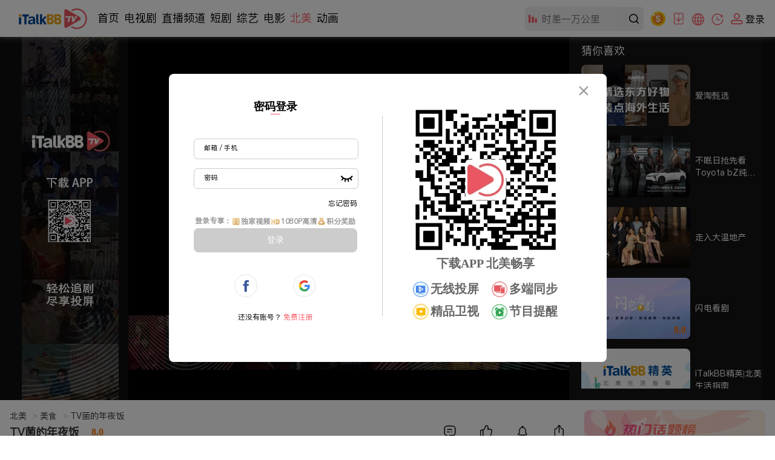

--- FILE ---
content_type: text/html; charset=utf-8
request_url: https://www.italkbbtv.com/play/62d071d3093d8b4a0b311712?ep=62d071d4093d8b4a0b31173e
body_size: 18383
content:
<!doctype html>
<html data-n-head-ssr lang="zh" data-n-head="%7B%22lang%22:%7B%22ssr%22:%22zh%22%7D%7D">
  <head >
    <title>川味儿麻辣香肠，试一下我的配方，你一定不会后悔的 - 高清免费在线看 - iTalkBB TV</title><meta data-n-head="ssr" charset="utf-8"><meta data-n-head="ssr" name="viewport" content="width=device-width, initial-scale=1"><meta data-n-head="ssr" name="format-detection" content="telephone=no"><meta data-n-head="ssr" name="google-signin-client_id" content="799193262493-4k5dlqaes8ve2q1pkge86rjjjiejen7c.apps.googleusercontent.com"><meta data-n-head="ssr" name="facebook-domain-verification" content="011cx70of9rex5xh02m0m9x8fctikw"><meta data-n-head="ssr" name="google-site-verification" content="AY5-JN8yJ3hG6RZLXlY47t44Q4HCjhwJCCobRlDFc1g"><meta data-n-head="ssr" property="og:type" content="website"><meta data-n-head="ssr" property="og:title" content="川味儿麻辣香肠，试一下我的配方，你一定不会后悔的 - 高清免费在线看 - iTalkBB TV"><meta data-n-head="ssr" property="og:image" content="https://img.italkbbtv.com/vodmedia/1643221801100nsxa.jpg"><meta data-n-head="ssr" data-hid="keywords" name="keywords" content="资讯,美食,生活,文化"><meta data-n-head="ssr" data-hid="description" name="description" content="博主们餐桌上的年夜饭，一起学着做吧！"><link data-n-head="ssr" rel="icon" type="image/x-icon" href="/favicon.ico"><link data-n-head="ssr" rel="canonical" href="https://www.italkbbtv.com/play/62d071d3093d8b4a0b311712"><link data-n-head="ssr" rel="alternate" hreflang="x-default" href="https://www.italkbbtv.com/play/62d071d3093d8b4a0b311712"><link data-n-head="ssr" rel="alternate" hreflang="zh-Hans" href="https://www.italkbbtv.com/play/62d071d3093d8b4a0b311712"><link data-n-head="ssr" rel="alternate" hreflang="en" href="https://www.italkbbtv.com/play/62d071d3093d8b4a0b311712?lang=en"><script data-n-head="ssr" src="https://securepubads.g.doubleclick.net/tag/js/gpt.js" defer ssr="false"></script><script data-n-head="ssr" type="application/ld+json">{"@context":"https://schema.org","@type":"VideoObject","name":"川味儿麻辣香肠，试一下我的配方，你一定不会后悔的 - 高清免费在线看 - iTalkBB TV","description":"博主们餐桌上的年夜饭，一起学着做吧！","duration":"PT5M19S","uploadDate":"2022-01-26","thumbnailUrl":["https://img.italkbbtv.com/vodmedia/1643221801100nsxa.jpg"],"embedUrl":"https://www.italkbbtv.com/embed/vod/62d071d4093d8b4a0b31173e"}</script><link rel="preload" href="/_nuxt/85bb945.js" as="script"><link rel="preload" href="/_nuxt/52e3de7.js" as="script"><link rel="preload" href="/_nuxt/6916559.js" as="script"><link rel="preload" href="/_nuxt/1d951fd.js" as="script"><link rel="preload" href="/_nuxt/43a157e.js" as="script"><link rel="preload" href="/_nuxt/f4ec14e.js" as="script"><link rel="preload" href="/_nuxt/d7504cc.js" as="script"><link rel="preload" href="/_nuxt/9f2f18c.js" as="script"><link rel="preload" href="/_nuxt/d7ffbe7.js" as="script"><link rel="preload" href="/_nuxt/b001633.js" as="script"><link rel="preload" href="/_nuxt/79cd602.js" as="script"><link rel="preload" href="/_nuxt/10078b2.js" as="script"><link rel="preload" href="/_nuxt/3731186.js" as="script"><link rel="preload" href="/_nuxt/8b05267.js" as="script"><link rel="preload" href="/_nuxt/b84d719.js" as="script"><link rel="preload" href="/_nuxt/dc43143.js" as="script"><link rel="preload" href="/_nuxt/ad18b95.js" as="script"><link rel="preload" href="/_nuxt/9cc08d7.js" as="script"><link rel="preload" href="/_nuxt/1ebadef.js" as="script"><link rel="preload" href="/_nuxt/4a17dc7.js" as="script"><link rel="preload" href="/_nuxt/2b4dbef.js" as="script"><link rel="preload" href="/_nuxt/9690bf0.js" as="script"><link rel="preload" href="/_nuxt/css/a5a3d85.css" as="style"><link rel="preload" href="/_nuxt/801eb90.js" as="script"><link rel="preload" href="/_nuxt/d6faa27.js" as="script"><link rel="preload" href="/_nuxt/64af2c1.js" as="script"><link rel="preload" href="/_nuxt/0cb649a.js" as="script"><link rel="preload" href="/_nuxt/e456fcc.js" as="script"><link rel="preload" href="/_nuxt/css/9b5c403.css" as="style"><link rel="preload" href="/_nuxt/dcdb055.js" as="script"><link rel="preload" href="/_nuxt/css/1957870.css" as="style"><link rel="preload" href="/_nuxt/1e153a7.js" as="script"><link rel="preload" href="/_nuxt/css/b669484.css" as="style"><link rel="preload" href="/_nuxt/4abfe63.js" as="script"><link rel="preload" href="/_nuxt/css/e793be0.css" as="style"><link rel="preload" href="/_nuxt/976a59c.js" as="script"><link rel="preload" href="/_nuxt/css/24ad56c.css" as="style"><link rel="preload" href="/_nuxt/ebccc26.js" as="script"><link rel="preload" href="/_nuxt/css/93d0e9b.css" as="style"><link rel="preload" href="/_nuxt/85250d1.js" as="script"><link rel="preload" href="/_nuxt/694248d.js" as="script"><link rel="preload" href="/_nuxt/a31b0dd.js" as="script"><link rel="preload" href="/_nuxt/f13e646.js" as="script"><link rel="preload" href="/_nuxt/50efa6a.js" as="script"><link rel="preload" href="/_nuxt/04a6ffb.js" as="script"><link rel="preload" href="/_nuxt/css/9b9ceaf.css" as="style"><link rel="preload" href="/_nuxt/21e844e.js" as="script"><link rel="preload" href="/_nuxt/css/84055e7.css" as="style"><link rel="preload" href="/_nuxt/ce177d8.js" as="script"><link rel="preload" href="/_nuxt/css/6ec0044.css" as="style"><link rel="preload" href="/_nuxt/0c4cc04.js" as="script"><link rel="preload" href="/_nuxt/css/55fe3f2.css" as="style"><link rel="preload" href="/_nuxt/43a2c10.js" as="script"><link rel="stylesheet" href="/_nuxt/css/a5a3d85.css"><link rel="stylesheet" href="/_nuxt/css/9b5c403.css"><link rel="stylesheet" href="/_nuxt/css/1957870.css"><link rel="stylesheet" href="/_nuxt/css/b669484.css"><link rel="stylesheet" href="/_nuxt/css/e793be0.css"><link rel="stylesheet" href="/_nuxt/css/24ad56c.css"><link rel="stylesheet" href="/_nuxt/css/93d0e9b.css"><link rel="stylesheet" href="/_nuxt/css/9b9ceaf.css"><link rel="stylesheet" href="/_nuxt/css/84055e7.css"><link rel="stylesheet" href="/_nuxt/css/6ec0044.css"><link rel="stylesheet" href="/_nuxt/css/55fe3f2.css">
  </head>
  <body >
    <div data-server-rendered="true" id="__nuxt"><!----><div id="__layout"><div style="min-width:970px;padding-top:61px;" data-v-6f6043a4><div data-fetch-key="data-v-44b92c5e:0" class="italk-nav-wrapper" data-v-44b92c5e data-v-6f6043a4><!----> <!----> <div id="italkNav" class="italk-nav" data-v-44b92c5e><div class="italk-nav-left" data-v-44b92c5e><img src="/_nuxt/img/italk-logo.05e6b15.svg" alt="iTalkBB" class="italk-header-item italk-nav-logo italk-cursor italk-fl" data-v-44b92c5e> <ul class="italk-header-item italk-nav-list italk-fl" data-v-44b92c5e><a href="/" class="italk-cursor italk-nav-item outNav" data-v-44b92c5e>首页</a><a href="/drama/62c670dc1dca2d424404499c" class="italk-cursor italk-nav-item outNav" data-v-44b92c5e>电视剧</a><a href="/live" class="italk-cursor italk-nav-item outNav" data-v-44b92c5e>直播频道</a><a href="/shorts/66b1d25cf2dde82c215f9b59" class="italk-cursor italk-nav-item outNav" data-v-44b92c5e>短剧</a> <div class="italk-cursor italk-nav-item moreNav" style="display:;" data-v-44b92c5e><span class="navName" data-v-44b92c5e>更多</span> <span class="arrow" data-v-44b92c5e>▼</span> <div style="display:none;" data-v-44b92c5e><a href="/variety/62ce7417c7daaa4a5d3fea14" class="moreNav_link" data-v-44b92c5e><span data-v-44b92c5e>综艺</span></a><a href="/movie/62c671ec3c3c6f53f93de634" class="moreNav_link" data-v-44b92c5e><span data-v-44b92c5e>电影</span></a><a href="/original/62ac4de24beefe5358647480" class="moreNav_link nuxt-link-active" data-v-44b92c5e><span data-v-44b92c5e>北美</span></a><a href="/cartoon/62ac4e6e4beefe53586478ca" class="moreNav_link" data-v-44b92c5e><span data-v-44b92c5e>动画</span></a></div></div></ul></div> <div class="italk-header-item italk-position-relative italk-nav-input-wrapper" data-v-44b92c5e><input placeholder="" value type="text" class="italk-remove-input-style italk-nav-search italk-bg-eee italk-border-radius-8 italk-one-ellipsis" data-v-44b92c5e> <svg aria-hidden="true" class="italk-nav-search-top-icon italk-iconfont" style="display:;" data-v-44b92c5e><use xlink:href="#italk-nav-search-top-icon" data-v-44b92c5e></use></svg> <svg aria-hidden="true" class="italk-nav-search-icon italk-cursor italk-iconfont-000" data-v-44b92c5e><use xlink:href="#italk-search" data-v-44b92c5e></use></svg> <div class="italk-nav-hot-wrapper hot-wrapper-no-history" style="display:none;" data-v-44b92c5e><!----> <div data-v-44b92c5e><p data-v-44b92c5e>热门搜索</p> <ul class="hot italk-cursor" data-v-44b92c5e></ul></div></div></div> <div class="italk-header-item italk-position-relative italk-nav-points-entry-wrapper" data-v-44b92c5e><div class="italk-nav-points-entry-wrapper italk-cursor" data-v-44b92c5e><a href="/u/points/daily" data-v-44b92c5e><img src="/_nuxt/img/points-icon.1777f95.svg" width="24" height="24" title="积分商城" class="points-entry-icon" data-v-44b92c5e></a></div></div> <div class="italk-header-item italk-position-relative italk-nav-download-wrapper" data-v-44b92c5e><div class="italk-nav-download-top-wrapper italk-cursor" data-v-44b92c5e><svg aria-hidden="true" class="italk-nav-icon italk-nav-download-icon italk-cursor italk-iconfont" data-v-44b92c5e><use xlink:href="#italk-nav-dowload" data-v-44b92c5e></use></svg> <span class="icon-label" data-v-44b92c5e>下载APP</span></div> <div class="itak-qr-wrapper" data-v-44b92c5e><div class="nav-angle" data-v-44b92c5e></div> <div class="nav-qr-code-card-icon" data-v-44b92c5e><img src="/_nuxt/img/download-app.f2ed21c.webp" alt="download-app" data-v-44b92c5e></div> <div class="nav-qr-code-card-title1" data-v-44b92c5e>iTalkBB移动APP</div> <div class="nav-qr-code-card-title2" data-v-44b92c5e>全网独播尽在手中</div></div></div> <div class="italk-header-item italk-position-relative wrapper-language" data-v-44b92c5e><div class="italk-cursor flex-row align-center language-div" data-v-44b92c5e><svg aria-hidden="true" class="icon" data-v-44b92c5e><use xlink:href="#italk-language" data-v-44b92c5e></use></svg> <p class="icon-label" data-v-44b92c5e>中文</p></div> <div class="modal-language" style="display:none;" data-v-44b92c5e><div class="btns" data-v-44b92c5e><div class="item border-line italk-cursor theme-color" data-v-44b92c5e><span data-v-44b92c5e>中文</span></div> <div class="item italk-cursor" data-v-44b92c5e><span data-v-44b92c5e>English</span> <div class="corner-tip" data-v-44b92c5e>测试</div></div></div></div></div> <div class="italk-header-item italk-position-relative italk-nav-history" data-v-44b92c5e><div class="italk-nav-history-button italk-cursor" data-v-44b92c5e><svg aria-hidden="true" class="italk-nav-icon italk-nav-history-icon italk-cursor italk-iconfont" data-v-44b92c5e><use xlink:href="#italk-u-history" data-v-44b92c5e></use></svg> <span class="icon-label" data-v-44b92c5e>历史</span></div> <!----></div> <div class="italk-header-item italk-fr italk-nav-user-no-login-wrapper italk-cursor" style="display:;" data-v-44b92c5e><svg aria-hidden="true" class="italk-nav-icon italk-user-icon italk-cursor italk-iconfont" data-v-44b92c5e><use xlink:href="#italk-user-no-login" data-v-44b92c5e></use></svg> <span class="icon-label italk-one-ellipsis" data-v-44b92c5e>
        登录</span> <div style="display:none;" data-v-44b92c5e><div class="top" data-v-44b92c5e><span class="no-login-icon" data-v-44b92c5e><img src="/_nuxt/img/italk-photo.3fac738.webp" class="no-login-icon" data-v-44b92c5e></span> <div class="login-left" data-v-44b92c5e><span class="login-signup italk-nowrap" data-v-44b92c5e><span data-v-44b92c5e>注册</span>/<span data-v-44b92c5e>登录</span></span> <div class="desc-wrapper" data-v-44b92c5e><span class="desc" data-v-44b92c5e>开通VIP会员享受更多权益</span> <button type="button" class="login italk-nowrap" data-v-44b92c5e>
                登录
              </button></div></div></div> <div class="line" data-v-44b92c5e></div> <div class="bottom" data-v-3acea40d data-v-44b92c5e><a href="/u/history" data-v-3acea40d><span data-v-3acea40d></span> <span class="italk-nowrap" data-v-3acea40d>观看历史</span></a> <a href="/u/subscribe" data-v-3acea40d><span data-v-3acea40d></span> <span class="italk-nowrap" data-v-3acea40d>我的关注</span></a> <a href="/search" data-v-3acea40d><span data-v-3acea40d></span> <span class="italk-nowrap" data-v-3acea40d>推荐榜单</span></a></div></div></div> <div class="login-tip-card" style="display:none;" data-v-44b92c5e><span class="tv-jun-icon" data-v-44b92c5e></span> <span class="close-btn" data-v-44b92c5e></span> <p data-v-44b92c5e>登录能观看独家内容</p> <p data-v-44b92c5e>还能记录播放历史哦！</p></div> <div style="display:none;" data-v-44b92c5e><div class="italk-header-item italk-fr italk-nav-user-yes-login-wrapper italk-cursor" data-v-44b92c5e><img class="nav-succees-icon" data-v-44b92c5e> <!----></div></div></div></div> <div data-v-6f6043a4><div class="player-container" data-v-4d4d9ddb data-v-6f6043a4><div class="player-outer" data-v-4d4d9ddb><div class="player-bg" data-v-4d4d9ddb><div class="itk-player-wrapper" data-v-4d4d9ddb><!----><!----><!----> <div class="bottom_ad" data-v-4d4d9ddb><div style="height:90px;width:728px;margin:0 auto;" data-v-7075ed48 data-v-4d4d9ddb><div id="X3AQ53RbbrTfjtreW5jF4R8KjA2FZKwf" class="bg" style="width:100%;height:100%;" data-v-7075ed48></div></div></div></div> <div class="player-side-bar player-side-bar open" data-v-46ef10ce data-v-4d4d9ddb><div class="container" data-v-83c7ccc2 data-v-4d4d9ddb><!----> <!----></div></div> <span class="arrow open" style="display:;" data-v-4d4d9ddb></span> <span class="arrow close" style="display:none;" data-v-4d4d9ddb></span></div> <div class="left_ad" data-v-4d4d9ddb><div style="height:600px;width:160px;margin:0 auto;" data-v-7075ed48 data-v-4d4d9ddb><div id="i867MkAYwjXsjE2Wh3SZGc6bXHeswziB" class="bg" style="width:100%;height:100%;" data-v-7075ed48></div></div></div></div> <div class="play-page-info-container" data-v-7dbd0eea data-v-4d4d9ddb data-v-4d4d9ddb><div class="play-page-info" data-v-7dbd0eea><div class="main-area" data-v-7dbd0eea><div class="top_ad" data-v-7dbd0eea><div style="height:90px;width:728px;margin:0 auto;" data-v-7075ed48 data-v-7dbd0eea><div id="FfwYRbm7c8dEs4Xw5rkKz3iyDM3jEdf8" class="bg" style="width:100%;height:100%;" data-v-7075ed48></div></div></div> <div class="breadcrumb" data-v-7dbd0eea><a href="/original" class="button" data-v-7dbd0eea>
          北美
          <span data-v-7dbd0eea>&gt;</span></a> <a href="/original/62ac4dec4beefe53586474c1" class="button" data-v-7dbd0eea>
          美食
          <span data-v-7dbd0eea>&gt;</span></a> <i data-v-7dbd0eea>TV菌的年夜饭</i></div> <div class="info-block foldInfo" data-v-7dbd0eea><div class="header" data-v-7dbd0eea><!----> <h1 class="title italk-one-ellipsis" data-v-7dbd0eea>TV菌的年夜饭</h1> <!----> <span class="score" data-v-7dbd0eea>8.0</span> <div class="operation-button-wrapper" data-v-7dbd0eea><div class="operation comment" data-v-7dbd0eea><svg aria-hidden="true" class="icon-comment" data-v-7dbd0eea><use xlink:href="#itk-icon-reply" data-v-7dbd0eea></use></svg> <p class="text" data-v-7dbd0eea>评论</p></div> <div class="operation like" data-v-7dbd0eea><svg aria-hidden="true" width="21" height="21" class="operation-icon icon-unlike" data-v-7dbd0eea><use xlink:href="#italk-unlike" data-v-7dbd0eea></use></svg> <p class="text" style="color:#000;" data-v-7dbd0eea>赞</p></div> <div class="operation follow" data-v-7dbd0eea><svg aria-hidden="true" width="21" height="21" class="operation-icon icon-follow" data-v-7dbd0eea><use xlink:href="#italk-u-collection" data-v-7dbd0eea></use></svg> <p class="follow-loading" style="display:none;" data-v-7dbd0eea><img src="/_nuxt/img/italk-loading160.1290395.gif" class="category-init-loading" data-v-7dbd0eea></p> <p class="text" style="color:#000;display:;" data-v-7dbd0eea>关注</p></div> <div class="operation share" data-v-7dbd0eea><svg aria-hidden="true" width="21" height="21" class="operation-icon icon-share" data-v-7dbd0eea><use xlink:href="#italk-share" data-v-7dbd0eea></use></svg> <p class="text" data-v-7dbd0eea>分享</p> <div class="tooltip" data-v-6baa347e data-v-7dbd0eea><div class="content" data-v-6baa347e></div></div></div></div></div> <a href="/original" class="button" style="display:none;" data-v-7dbd0eea>北美</a> <a href="/original/62ac4dec4beefe53586474c1" class="button" data-v-7dbd0eea>美食</a> <span class="button update" style="display:none;" data-v-7dbd0eea>更新至59集</span> <span class="button update" style="display:none;" data-v-7dbd0eea>全59集</span> <span class="button update" style="display:none;" data-v-7dbd0eea></span> <!----> <!----> <!----> <h2 class="release-date h2" data-v-7dbd0eea><span class="label" data-v-7dbd0eea>首播时间：</span> <span class="item" data-v-7dbd0eea>2019-12</span> <span class="showAllInfoBtn fold" style="display:none;" data-v-7dbd0eea>简介</span></h2> <h2 class="description h2" data-v-7dbd0eea><span class="label" style="display:;" data-v-7dbd0eea>简介：</span> <span class="item" style="display:;" data-v-7dbd0eea>博主们餐桌上的年夜饭，一起学着做吧！</span> <span class="item" style="display:none;" data-v-7dbd0eea>博主们餐桌上的年夜饭，一起学着做吧！</span> <span class="showAllInfoBtn fold fold-desc" style="display:none;" data-v-7dbd0eea>简介</span></h2> <span class="showAllInfoBtn unfold" style="display:none;" data-v-7dbd0eea>收起</span></div> <div active-episode-index="1" class="episode-list episode-List" data-v-03e5f320 data-v-4d4d9ddb><span class="label" data-v-03e5f320>选集</span> <span id="open" num="59" class="button open" style="display:none;" data-v-03e5f320>展开</span> <span class="button close" style="display:none;" data-v-03e5f320>收起</span> <ul class="EPs-container collapse" data-v-03e5f320><li class="item" data-v-03e5f320><a href="/play/62d071d3093d8b4a0b311712?ep=63cad3aac3b7a474e526575e" title="TV菌的年夜饭" class="nuxt-link-active" data-v-03e5f320><i class="image-wrapper" data-v-03e5f320><img alt="北美资讯,砂锅年菜&amp;柴烧萝卜糕&amp;腊肉—2023年夜饭上桌，祝大家兔年行大运" class="image" data-v-03e5f320> <!----> <!----></i> <span title="砂锅年菜&amp;柴烧萝卜糕&amp;腊肉—2023年夜饭上桌，祝大家兔年行大运" class="item-i italk-two-ellipsis" data-v-03e5f320>砂锅年菜&amp;柴烧萝卜糕&amp;腊肉—2023年夜饭上桌，祝大家兔年行大运
        </span></a></li><li class="item" data-v-03e5f320><a href="/play/62d071d3093d8b4a0b311712?ep=63cac09dc3b7a474e5265718" title="TV菌的年夜饭" class="nuxt-link-active" data-v-03e5f320><i class="image-wrapper" data-v-03e5f320><img alt="北美资讯,适合小白的三道年夜菜—2023年夜饭上桌，祝大家兔年行大运" class="image" data-v-03e5f320> <!----> <!----></i> <span title="适合小白的三道年夜菜—2023年夜饭上桌，祝大家兔年行大运" class="item-i italk-two-ellipsis" data-v-03e5f320>适合小白的三道年夜菜—2023年夜饭上桌，祝大家兔年行大运
        </span></a></li><li class="item" data-v-03e5f320><a href="/play/62d071d3093d8b4a0b311712?ep=63cac05fc3b7a474e5265715" title="TV菌的年夜饭" class="nuxt-link-active" data-v-03e5f320><i class="image-wrapper" data-v-03e5f320><img alt="北美资讯,广东非遗醒狮包—2023年夜饭上桌，祝大家兔年行大运" class="image" data-v-03e5f320> <!----> <!----></i> <span title="广东非遗醒狮包—2023年夜饭上桌，祝大家兔年行大运" class="item-i italk-two-ellipsis" data-v-03e5f320>广东非遗醒狮包—2023年夜饭上桌，祝大家兔年行大运
        </span></a></li><li class="item" data-v-03e5f320><a href="/play/62d071d3093d8b4a0b311712?ep=63cabf32c3b7a474e5265712" title="TV菌的年夜饭" class="nuxt-link-active" data-v-03e5f320><i class="image-wrapper" data-v-03e5f320><img alt="北美资讯,海鲜粤式打边炉—2023年夜饭上桌，祝大家兔年行大运" class="image" data-v-03e5f320> <!----> <!----></i> <span title="海鲜粤式打边炉—2023年夜饭上桌，祝大家兔年行大运" class="item-i italk-two-ellipsis" data-v-03e5f320>海鲜粤式打边炉—2023年夜饭上桌，祝大家兔年行大运
        </span></a></li><li class="item" data-v-03e5f320><a href="/play/62d071d3093d8b4a0b311712?ep=63cabef5c3b7a474e526570f" title="TV菌的年夜饭" class="nuxt-link-active" data-v-03e5f320><i class="image-wrapper" data-v-03e5f320><img alt="北美资讯,鲜虾蒸豆腐蛋—2023年夜饭上桌，祝大家兔年行大运" class="image" data-v-03e5f320> <!----> <!----></i> <span title="鲜虾蒸豆腐蛋—2023年夜饭上桌，祝大家兔年行大运" class="item-i italk-two-ellipsis" data-v-03e5f320>鲜虾蒸豆腐蛋—2023年夜饭上桌，祝大家兔年行大运
        </span></a></li><li class="item" data-v-03e5f320><a href="/play/62d071d3093d8b4a0b311712?ep=62d071d4093d8b4a0b311749" title="TV菌的年夜饭" class="nuxt-link-active" data-v-03e5f320><i class="image-wrapper" data-v-03e5f320><img alt="北美资讯,曼食慢语之鲍鱼花胶汤—2022年夜饭上桌，简单隆重“家”的味道" class="image" data-v-03e5f320> <!----> <!----></i> <span title="曼食慢语之鲍鱼花胶汤—2022年夜饭上桌，简单隆重“家”的味道" class="item-i italk-two-ellipsis" data-v-03e5f320>曼食慢语之鲍鱼花胶汤—2022年夜饭上桌，简单隆重“家”的味道
        </span></a></li><li class="item" data-v-03e5f320><a href="/play/62d071d3093d8b4a0b311712?ep=62d071d4093d8b4a0b311748" title="TV菌的年夜饭" class="nuxt-link-active" data-v-03e5f320><i class="image-wrapper" data-v-03e5f320><img alt="北美资讯,曼食慢语之八珍豆腐—2022年夜饭上桌，简单隆重“家”的味道" class="image" data-v-03e5f320> <!----> <!----></i> <span title="曼食慢语之八珍豆腐—2022年夜饭上桌，简单隆重“家”的味道" class="item-i italk-two-ellipsis" data-v-03e5f320>曼食慢语之八珍豆腐—2022年夜饭上桌，简单隆重“家”的味道
        </span></a></li><li class="item" data-v-03e5f320><a href="/play/62d071d3093d8b4a0b311712?ep=62d071d4093d8b4a0b311747" title="TV菌的年夜饭" class="nuxt-link-active" data-v-03e5f320><i class="image-wrapper" data-v-03e5f320><img alt="北美资讯,蒜蓉蒸虾，节日好食谱，蒜香扑鼻，虾仁儿鲜嫩" class="image" data-v-03e5f320> <!----> <!----></i> <span title="蒜蓉蒸虾，节日好食谱，蒜香扑鼻，虾仁儿鲜嫩" class="item-i italk-two-ellipsis" data-v-03e5f320>蒜蓉蒸虾，节日好食谱，蒜香扑鼻，虾仁儿鲜嫩
        </span></a></li><li class="item" data-v-03e5f320><a href="/play/62d071d3093d8b4a0b311712?ep=62d071d4093d8b4a0b311746" title="TV菌的年夜饭" class="nuxt-link-active" data-v-03e5f320><i class="image-wrapper" data-v-03e5f320><img alt="北美资讯,曼食慢语之甜点篇—2022年夜饭上桌，简单隆重“家”的味道" class="image" data-v-03e5f320> <!----> <!----></i> <span title="曼食慢语之甜点篇—2022年夜饭上桌，简单隆重“家”的味道" class="item-i italk-two-ellipsis" data-v-03e5f320>曼食慢语之甜点篇—2022年夜饭上桌，简单隆重“家”的味道
        </span></a></li><li class="item" data-v-03e5f320><a href="/play/62d071d3093d8b4a0b311712?ep=62d071d4093d8b4a0b311745" title="TV菌的年夜饭" class="nuxt-link-active" data-v-03e5f320><i class="image-wrapper" data-v-03e5f320><img alt="北美资讯,年菜来啦～～～《清蒸肉碎萝卜夹》，做一道蒸菜，蒸蒸日上～～～" class="image" data-v-03e5f320> <!----> <!----></i> <span title="年菜来啦～～～《清蒸肉碎萝卜夹》，做一道蒸菜，蒸蒸日上～～～" class="item-i italk-two-ellipsis" data-v-03e5f320>年菜来啦～～～《清蒸肉碎萝卜夹》，做一道蒸菜，蒸蒸日上～～～
        </span></a></li><li class="item" data-v-03e5f320><a href="/play/62d071d3093d8b4a0b311712?ep=62d071d4093d8b4a0b311744" title="TV菌的年夜饭" class="nuxt-link-active" data-v-03e5f320><i class="image-wrapper" data-v-03e5f320><img alt="北美资讯,非常喜庆的过年《糯米红米粿》花生馅料糯米美食，好吃极了" class="image" data-v-03e5f320> <!----> <!----></i> <span title="非常喜庆的过年《糯米红米粿》花生馅料糯米美食，好吃极了" class="item-i italk-two-ellipsis" data-v-03e5f320>非常喜庆的过年《糯米红米粿》花生馅料糯米美食，好吃极了
        </span></a></li><li class="item" data-v-03e5f320><a href="/play/62d071d3093d8b4a0b311712?ep=62d071d4093d8b4a0b311743" title="TV菌的年夜饭" class="nuxt-link-active" data-v-03e5f320><i class="image-wrapper" data-v-03e5f320><img alt="北美资讯,曼食慢语之蒜香口蘑虾滑—2022年夜饭上桌，简单隆重“家”的味道" class="image" data-v-03e5f320> <!----> <!----></i> <span title="曼食慢语之蒜香口蘑虾滑—2022年夜饭上桌，简单隆重“家”的味道" class="item-i italk-two-ellipsis" data-v-03e5f320>曼食慢语之蒜香口蘑虾滑—2022年夜饭上桌，简单隆重“家”的味道
        </span></a></li><li class="item" data-v-03e5f320><a href="/play/62d071d3093d8b4a0b311712?ep=62d071d4093d8b4a0b311742" title="TV菌的年夜饭" class="nuxt-link-active" data-v-03e5f320><i class="image-wrapper" data-v-03e5f320><img alt="北美资讯,曼食慢语年夜饭之凉菜—2022年夜饭上桌，简单隆重“家”的味道" class="image" data-v-03e5f320> <!----> <!----></i> <span title="曼食慢语年夜饭之凉菜—2022年夜饭上桌，简单隆重“家”的味道" class="item-i italk-two-ellipsis" data-v-03e5f320>曼食慢语年夜饭之凉菜—2022年夜饭上桌，简单隆重“家”的味道
        </span></a></li><li class="item" data-v-03e5f320><a href="/play/62d071d3093d8b4a0b311712?ep=62d071d4093d8b4a0b311741" title="TV菌的年夜饭" class="nuxt-link-active" data-v-03e5f320><i class="image-wrapper" data-v-03e5f320><img alt="北美资讯,曼食慢语之和美煲仔团圆饭—2022年夜饭上桌，简单隆重“家”的味道" class="image" data-v-03e5f320> <!----> <!----></i> <span title="曼食慢语之和美煲仔团圆饭—2022年夜饭上桌，简单隆重“家”的味道" class="item-i italk-two-ellipsis" data-v-03e5f320>曼食慢语之和美煲仔团圆饭—2022年夜饭上桌，简单隆重“家”的味道
        </span></a></li><li class="item" data-v-03e5f320><a href="/play/62d071d3093d8b4a0b311712?ep=62d071d4093d8b4a0b311740" title="TV菌的年夜饭" class="nuxt-link-active" data-v-03e5f320><i class="image-wrapper" data-v-03e5f320><img alt="北美资讯,iTalkBB TV携手各位博主给大家拜年啦！" class="image" data-v-03e5f320> <!----> <!----></i> <span title="iTalkBB TV携手各位博主给大家拜年啦！" class="item-i italk-two-ellipsis" data-v-03e5f320>iTalkBB TV携手各位博主给大家拜年啦！
        </span></a></li><li class="item" data-v-03e5f320><a href="/play/62d071d3093d8b4a0b311712?ep=62d071d4093d8b4a0b31173f" title="TV菌的年夜饭" class="nuxt-link-active" data-v-03e5f320><i class="image-wrapper" data-v-03e5f320><img alt="北美资讯,年味儿满满的《腊味萝卜糕》" class="image" data-v-03e5f320> <!----> <!----></i> <span title="年味儿满满的《腊味萝卜糕》" class="item-i italk-two-ellipsis" data-v-03e5f320>年味儿满满的《腊味萝卜糕》
        </span></a></li><li class="item" data-v-03e5f320><a href="/play/62d071d3093d8b4a0b311712?ep=62d071d4093d8b4a0b31173e" aria-current="page" title="TV菌的年夜饭" class="nuxt-link-exact-active nuxt-link-active" data-v-03e5f320><i class="image-wrapper" data-v-03e5f320><img alt="北美资讯,川味儿麻辣香肠，试一下我的配方，你一定不会后悔的" class="image" data-v-03e5f320> <!----> <!----></i> <span title="川味儿麻辣香肠，试一下我的配方，你一定不会后悔的" class="item-i italk-two-ellipsis" data-v-03e5f320>川味儿麻辣香肠，试一下我的配方，你一定不会后悔的
        </span></a></li><li class="item" data-v-03e5f320><a href="/play/62d071d3093d8b4a0b311712?ep=62d071d4093d8b4a0b31173d" title="TV菌的年夜饭" class="nuxt-link-active" data-v-03e5f320><i class="image-wrapper" data-v-03e5f320><img alt="北美资讯,&quot;刘谦&quot;第一位登上春晚的魔术师，成为历届春晚魔术节目的代名词，让我们一起回顾经典《魔琴》《魔壶》" class="image" data-v-03e5f320> <!----> <!----></i> <span title="&quot;刘谦&quot;第一位登上春晚的魔术师，成为历届春晚魔术节目的代名词，让我们一起回顾经典《魔琴》《魔壶》" class="item-i italk-two-ellipsis" data-v-03e5f320>&quot;刘谦&quot;第一位登上春晚的魔术师，成为历届春晚魔术节目的代名词，让我们一起回顾经典《魔琴》《魔壶》
        </span></a></li><li class="item" data-v-03e5f320><a href="/play/62d071d3093d8b4a0b311712?ep=62d071d4093d8b4a0b31173c" title="TV菌的年夜饭" class="nuxt-link-active" data-v-03e5f320><i class="image-wrapper" data-v-03e5f320><img alt="北美资讯,快过年了，给自己和家人酿点漂亮又好喝的红曲酒" class="image" data-v-03e5f320> <!----> <!----></i> <span title="快过年了，给自己和家人酿点漂亮又好喝的红曲酒" class="item-i italk-two-ellipsis" data-v-03e5f320>快过年了，给自己和家人酿点漂亮又好喝的红曲酒
        </span></a></li><li class="item" data-v-03e5f320><a href="/play/62d071d3093d8b4a0b311712?ep=62d071d4093d8b4a0b31173b" title="TV菌的年夜饭" class="nuxt-link-active" data-v-03e5f320><i class="image-wrapper" data-v-03e5f320><img alt="北美资讯,【彬彬有院】超简单又喜气，年菜必学的一道菜：金沙虾仁" class="image" data-v-03e5f320> <!----> <!----></i> <span title="【彬彬有院】超简单又喜气，年菜必学的一道菜：金沙虾仁" class="item-i italk-two-ellipsis" data-v-03e5f320>【彬彬有院】超简单又喜气，年菜必学的一道菜：金沙虾仁
        </span></a></li><li class="item" data-v-03e5f320><a href="/play/62d071d3093d8b4a0b311712?ep=62d071d4093d8b4a0b31173a" title="TV菌的年夜饭" class="nuxt-link-active" data-v-03e5f320><i class="image-wrapper" data-v-03e5f320><img alt="北美资讯,曼食慢语之最牛老友煲—2022年夜饭上桌，简单隆重“家”的味道" class="image" data-v-03e5f320> <!----> <!----></i> <span title="曼食慢语之最牛老友煲—2022年夜饭上桌，简单隆重“家”的味道" class="item-i italk-two-ellipsis" data-v-03e5f320>曼食慢语之最牛老友煲—2022年夜饭上桌，简单隆重“家”的味道
        </span></a></li><li class="item" data-v-03e5f320><a href="/play/62d071d3093d8b4a0b311712?ep=62d071d4093d8b4a0b311739" title="TV菌的年夜饭" class="nuxt-link-active" data-v-03e5f320><i class="image-wrapper" data-v-03e5f320><img alt="北美资讯,曼食慢语之锅包肉—2022年夜饭上桌，简单隆重“家”的味道" class="image" data-v-03e5f320> <!----> <!----></i> <span title="曼食慢语之锅包肉—2022年夜饭上桌，简单隆重“家”的味道" class="item-i italk-two-ellipsis" data-v-03e5f320>曼食慢语之锅包肉—2022年夜饭上桌，简单隆重“家”的味道
        </span></a></li><li class="item" data-v-03e5f320><a href="/play/62d071d3093d8b4a0b311712?ep=62d071d4093d8b4a0b311738" title="TV菌的年夜饭" class="nuxt-link-active" data-v-03e5f320><i class="image-wrapper" data-v-03e5f320><img alt="北美资讯,曼食慢语之避风塘炒蟹—2022年夜饭上桌，简单隆重“家”的味道" class="image" data-v-03e5f320> <!----> <!----></i> <span title="曼食慢语之避风塘炒蟹—2022年夜饭上桌，简单隆重“家”的味道" class="item-i italk-two-ellipsis" data-v-03e5f320>曼食慢语之避风塘炒蟹—2022年夜饭上桌，简单隆重“家”的味道
        </span></a></li><li class="item" data-v-03e5f320><a href="/play/62d071d3093d8b4a0b311712?ep=62d071d4093d8b4a0b311737" title="TV菌的年夜饭" class="nuxt-link-active" data-v-03e5f320><i class="image-wrapper" data-v-03e5f320><img alt="北美资讯,原创专区博主给大家拜年啦！" class="image" data-v-03e5f320> <!----> <!----></i> <span title="原创专区博主给大家拜年啦！" class="item-i italk-two-ellipsis" data-v-03e5f320>原创专区博主给大家拜年啦！
        </span></a></li><li class="item" data-v-03e5f320><a href="/play/62d071d3093d8b4a0b311712?ep=62d071d4093d8b4a0b311736" title="TV菌的年夜饭" class="nuxt-link-active" data-v-03e5f320><i class="image-wrapper" data-v-03e5f320><img alt="北美资讯,年夜饭来一道《砂锅鲜虾粉丝煲》“蒸”的健康，蒸蒸日上！" class="image" data-v-03e5f320> <!----> <!----></i> <span title="年夜饭来一道《砂锅鲜虾粉丝煲》“蒸”的健康，蒸蒸日上！" class="item-i italk-two-ellipsis" data-v-03e5f320>年夜饭来一道《砂锅鲜虾粉丝煲》“蒸”的健康，蒸蒸日上！
        </span></a></li><li class="item" data-v-03e5f320><a href="/play/62d071d3093d8b4a0b311712?ep=62d071d4093d8b4a0b311735" title="TV菌的年夜饭" class="nuxt-link-active" data-v-03e5f320><i class="image-wrapper" data-v-03e5f320><img alt="北美资讯,红红火火的《枣花馒头》，喜气洋洋过新年！" class="image" data-v-03e5f320> <!----> <!----></i> <span title="红红火火的《枣花馒头》，喜气洋洋过新年！" class="item-i italk-two-ellipsis" data-v-03e5f320>红红火火的《枣花馒头》，喜气洋洋过新年！
        </span></a></li><li class="item" data-v-03e5f320><a href="/play/62d071d3093d8b4a0b311712?ep=62d071d4093d8b4a0b311734" title="TV菌的年夜饭" class="nuxt-link-active" data-v-03e5f320><i class="image-wrapper" data-v-03e5f320><img alt="北美资讯,外酥里嫩的《糖醋鱼》，酸甜可口，老少咸宜！" class="image" data-v-03e5f320> <!----> <!----></i> <span title="外酥里嫩的《糖醋鱼》，酸甜可口，老少咸宜！" class="item-i italk-two-ellipsis" data-v-03e5f320>外酥里嫩的《糖醋鱼》，酸甜可口，老少咸宜！
        </span></a></li><li class="item" data-v-03e5f320><a href="/play/62d071d3093d8b4a0b311712?ep=62d071d4093d8b4a0b311733" title="TV菌的年夜饭" class="nuxt-link-active" data-v-03e5f320><i class="image-wrapper" data-v-03e5f320><img alt="北美资讯,还有什么比《四喜羊肉烧麦》更能满足你饥饿的味蕾？" class="image" data-v-03e5f320> <!----> <!----></i> <span title="还有什么比《四喜羊肉烧麦》更能满足你饥饿的味蕾？" class="item-i italk-two-ellipsis" data-v-03e5f320>还有什么比《四喜羊肉烧麦》更能满足你饥饿的味蕾？
        </span></a></li><li class="item" data-v-03e5f320><a href="/play/62d071d3093d8b4a0b311712?ep=62d071d4093d8b4a0b311732" title="TV菌的年夜饭" class="nuxt-link-active" data-v-03e5f320><i class="image-wrapper" data-v-03e5f320><img alt="北美资讯,传统新年小吃《炸油角》，一口一个香酥脆爽！" class="image" data-v-03e5f320> <!----> <!----></i> <span title="传统新年小吃《炸油角》，一口一个香酥脆爽！" class="item-i italk-two-ellipsis" data-v-03e5f320>传统新年小吃《炸油角》，一口一个香酥脆爽！
        </span></a></li><li class="item" data-v-03e5f320><a href="/play/62d071d3093d8b4a0b311712?ep=62d071d4093d8b4a0b311731" title="TV菌的年夜饭" class="nuxt-link-active" data-v-03e5f320><i class="image-wrapper" data-v-03e5f320><img alt="北美资讯,年夜饭重头戏怎么少得了《腌笃鲜》？给我再来三大碗！" class="image" data-v-03e5f320> <!----> <!----></i> <span title="年夜饭重头戏怎么少得了《腌笃鲜》？给我再来三大碗！" class="item-i italk-two-ellipsis" data-v-03e5f320>年夜饭重头戏怎么少得了《腌笃鲜》？给我再来三大碗！
        </span></a></li><li class="item" data-v-03e5f320><a href="/play/62d071d3093d8b4a0b311712?ep=62d071d4093d8b4a0b311730" title="TV菌的年夜饭" class="nuxt-link-active" data-v-03e5f320><i class="image-wrapper" data-v-03e5f320><img alt="北美资讯,开胃凉菜《糟卤鸡腿卷》，简单易学又好吃！" class="image" data-v-03e5f320> <!----> <!----></i> <span title="开胃凉菜《糟卤鸡腿卷》，简单易学又好吃！" class="item-i italk-two-ellipsis" data-v-03e5f320>开胃凉菜《糟卤鸡腿卷》，简单易学又好吃！
        </span></a></li><li class="item" data-v-03e5f320><a href="/play/62d071d3093d8b4a0b311712?ep=62d071d4093d8b4a0b31172f" title="TV菌的年夜饭" class="nuxt-link-active" data-v-03e5f320><i class="image-wrapper" data-v-03e5f320><img alt="北美资讯,年夜饭硬菜必不可少《梅菜扣肉》，新年露一手！" class="image" data-v-03e5f320> <!----> <!----></i> <span title="年夜饭硬菜必不可少《梅菜扣肉》，新年露一手！" class="item-i italk-two-ellipsis" data-v-03e5f320>年夜饭硬菜必不可少《梅菜扣肉》，新年露一手！
        </span></a></li><li class="item" data-v-03e5f320><a href="/play/62d071d3093d8b4a0b311712?ep=62d071d4093d8b4a0b31172e" title="TV菌的年夜饭" class="nuxt-link-active" data-v-03e5f320><i class="image-wrapper" data-v-03e5f320><img alt="北美资讯,香酥可口的《油角、蛋散、笑口枣 》 新年小吃一网打尽！" class="image" data-v-03e5f320> <!----> <!----></i> <span title="香酥可口的《油角、蛋散、笑口枣 》 新年小吃一网打尽！" class="item-i italk-two-ellipsis" data-v-03e5f320>香酥可口的《油角、蛋散、笑口枣 》 新年小吃一网打尽！
        </span></a></li><li class="item" data-v-03e5f320><a href="/play/62d071d3093d8b4a0b311712?ep=62d071d4093d8b4a0b31172d" title="TV菌的年夜饭" class="nuxt-link-active" data-v-03e5f320><i class="image-wrapper" data-v-03e5f320><img alt="北美资讯,松软香甜的《红糖核桃发糕》，回味童年的味道！" class="image" data-v-03e5f320> <!----> <!----></i> <span title="松软香甜的《红糖核桃发糕》，回味童年的味道！" class="item-i italk-two-ellipsis" data-v-03e5f320>松软香甜的《红糖核桃发糕》，回味童年的味道！
        </span></a></li><li class="item" data-v-03e5f320><a href="/play/62d071d3093d8b4a0b311712?ep=62d071d4093d8b4a0b31172c" title="TV菌的年夜饭" class="nuxt-link-active" data-v-03e5f320><i class="image-wrapper" data-v-03e5f320><img alt="北美资讯,超级下饭的《咖喱牛杂煲》一秒带你到泰国！" class="image" data-v-03e5f320> <!----> <!----></i> <span title="超级下饭的《咖喱牛杂煲》一秒带你到泰国！" class="item-i italk-two-ellipsis" data-v-03e5f320>超级下饭的《咖喱牛杂煲》一秒带你到泰国！
        </span></a></li><li class="item" data-v-03e5f320><a href="/play/62d071d3093d8b4a0b311712?ep=62d071d4093d8b4a0b31172b" title="TV菌的年夜饭" class="nuxt-link-active" data-v-03e5f320><i class="image-wrapper" data-v-03e5f320><img alt="北美资讯,简单又好喝的《蜂蜜柚子茶》， 一杯温暖寒冷的冬天！" class="image" data-v-03e5f320> <!----> <!----></i> <span title="简单又好喝的《蜂蜜柚子茶》， 一杯温暖寒冷的冬天！" class="item-i italk-two-ellipsis" data-v-03e5f320>简单又好喝的《蜂蜜柚子茶》， 一杯温暖寒冷的冬天！
        </span></a></li><li class="item" data-v-03e5f320><a href="/play/62d071d3093d8b4a0b311712?ep=62d071d4093d8b4a0b31172a" title="TV菌的年夜饭" class="nuxt-link-active" data-v-03e5f320><i class="image-wrapper" data-v-03e5f320><img alt="北美资讯,让香辣的《咸柠辣子鸭》，燃烧你的胃吧！" class="image" data-v-03e5f320> <!----> <!----></i> <span title="让香辣的《咸柠辣子鸭》，燃烧你的胃吧！" class="item-i italk-two-ellipsis" data-v-03e5f320>让香辣的《咸柠辣子鸭》，燃烧你的胃吧！
        </span></a></li><li class="item" data-v-03e5f320><a href="/play/62d071d3093d8b4a0b311712?ep=62d071d4093d8b4a0b311729" title="TV菌的年夜饭" class="nuxt-link-active" data-v-03e5f320><i class="image-wrapper" data-v-03e5f320><img alt="北美资讯,年夜饭的点睛之笔——《干煸豆角》少不了！" class="image" data-v-03e5f320> <!----> <!----></i> <span title="年夜饭的点睛之笔——《干煸豆角》少不了！" class="item-i italk-two-ellipsis" data-v-03e5f320>年夜饭的点睛之笔——《干煸豆角》少不了！
        </span></a></li><li class="item" data-v-03e5f320><a href="/play/62d071d3093d8b4a0b311712?ep=62d071d4093d8b4a0b311728" title="TV菌的年夜饭" class="nuxt-link-active" data-v-03e5f320><i class="image-wrapper" data-v-03e5f320><img alt="北美资讯,吃完《五彩大拉皮》，新的一年多姿多彩！" class="image" data-v-03e5f320> <!----> <!----></i> <span title="吃完《五彩大拉皮》，新的一年多姿多彩！" class="item-i italk-two-ellipsis" data-v-03e5f320>吃完《五彩大拉皮》，新的一年多姿多彩！
        </span></a></li><li class="item" data-v-03e5f320><a href="/play/62d071d3093d8b4a0b311712?ep=62d071d4093d8b4a0b311727" title="TV菌的年夜饭" class="nuxt-link-active" data-v-03e5f320><i class="image-wrapper" data-v-03e5f320><img alt="北美资讯,简单小凉菜《香酥鹰嘴豆》，吃起来嘎嘣脆！" class="image" data-v-03e5f320> <!----> <!----></i> <span title="简单小凉菜《香酥鹰嘴豆》，吃起来嘎嘣脆！" class="item-i italk-two-ellipsis" data-v-03e5f320>简单小凉菜《香酥鹰嘴豆》，吃起来嘎嘣脆！
        </span></a></li><li class="item" data-v-03e5f320><a href="/play/62d071d3093d8b4a0b311712?ep=62d071d4093d8b4a0b311726" title="TV菌的年夜饭" class="nuxt-link-active" data-v-03e5f320><i class="image-wrapper" data-v-03e5f320><img alt="北美资讯,结合韩式口味的《粘粘鱿鱼》，焦香味十足！" class="image" data-v-03e5f320> <!----> <!----></i> <span title="结合韩式口味的《粘粘鱿鱼》，焦香味十足！" class="item-i italk-two-ellipsis" data-v-03e5f320>结合韩式口味的《粘粘鱿鱼》，焦香味十足！
        </span></a></li><li class="item" data-v-03e5f320><a href="/play/62d071d3093d8b4a0b311712?ep=62d071d4093d8b4a0b311725" title="TV菌的年夜饭" class="nuxt-link-active" data-v-03e5f320><i class="image-wrapper" data-v-03e5f320><img alt="北美资讯,经典杭帮甜品《桂花藕粉糖芋苗》，回味妈妈的味道" class="image" data-v-03e5f320> <!----> <!----></i> <span title="经典杭帮甜品《桂花藕粉糖芋苗》，回味妈妈的味道" class="item-i italk-two-ellipsis" data-v-03e5f320>经典杭帮甜品《桂花藕粉糖芋苗》，回味妈妈的味道
        </span></a></li><li class="item" data-v-03e5f320><a href="/play/62d071d3093d8b4a0b311712?ep=62d071d4093d8b4a0b311724" title="TV菌的年夜饭" class="nuxt-link-active" data-v-03e5f320><i class="image-wrapper" data-v-03e5f320><img alt="北美资讯,硬菜必备：招财进宝红烧肉" class="image" data-v-03e5f320> <!----> <!----></i> <span title="硬菜必备：招财进宝红烧肉" class="item-i italk-two-ellipsis" data-v-03e5f320>硬菜必备：招财进宝红烧肉
        </span></a></li><li class="item" data-v-03e5f320><a href="/play/62d071d3093d8b4a0b311712?ep=62d071d4093d8b4a0b311723" title="TV菌的年夜饭" class="nuxt-link-active" data-v-03e5f320><i class="image-wrapper" data-v-03e5f320><img alt="北美资讯,年菜必备：香喷喷的香煎萝卜糕！" class="image" data-v-03e5f320> <!----> <!----></i> <span title="年菜必备：香喷喷的香煎萝卜糕！" class="item-i italk-two-ellipsis" data-v-03e5f320>年菜必备：香喷喷的香煎萝卜糕！
        </span></a></li><li class="item" data-v-03e5f320><a href="/play/62d071d3093d8b4a0b311712?ep=62d071d4093d8b4a0b311722" title="TV菌的年夜饭" class="nuxt-link-active" data-v-03e5f320><i class="image-wrapper" data-v-03e5f320><img alt="北美资讯,听说古人这样蒸鲥鱼？" class="image" data-v-03e5f320> <!----> <!----></i> <span title="听说古人这样蒸鲥鱼？" class="item-i italk-two-ellipsis" data-v-03e5f320>听说古人这样蒸鲥鱼？
        </span></a></li><li class="item" data-v-03e5f320><a href="/play/62d071d3093d8b4a0b311712?ep=62d071d4093d8b4a0b311721" title="TV菌的年夜饭" class="nuxt-link-active" data-v-03e5f320><i class="image-wrapper" data-v-03e5f320><img alt="北美资讯,吃过鸡肉做的豆花吗？" class="image" data-v-03e5f320> <!----> <!----></i> <span title="吃过鸡肉做的豆花吗？" class="item-i italk-two-ellipsis" data-v-03e5f320>吃过鸡肉做的豆花吗？
        </span></a></li><li class="item" data-v-03e5f320><a href="/play/62d071d3093d8b4a0b311712?ep=62d071d4093d8b4a0b311720" title="TV菌的年夜饭" class="nuxt-link-active" data-v-03e5f320><i class="image-wrapper" data-v-03e5f320><img alt="北美资讯,慈禧太后的年夜饭必点菜" class="image" data-v-03e5f320> <!----> <!----></i> <span title="慈禧太后的年夜饭必点菜" class="item-i italk-two-ellipsis" data-v-03e5f320>慈禧太后的年夜饭必点菜
        </span></a></li><li class="item" data-v-03e5f320><a href="/play/62d071d3093d8b4a0b311712?ep=62d071d4093d8b4a0b31171f" title="TV菌的年夜饭" class="nuxt-link-active" data-v-03e5f320><i class="image-wrapper" data-v-03e5f320><img alt="北美资讯,毫不费力做最有气势的硬菜" class="image" data-v-03e5f320> <!----> <!----></i> <span title="毫不费力做最有气势的硬菜" class="item-i italk-two-ellipsis" data-v-03e5f320>毫不费力做最有气势的硬菜
        </span></a></li><li class="item" data-v-03e5f320><a href="/play/62d071d3093d8b4a0b311712?ep=62d071d4093d8b4a0b31171e" title="TV菌的年夜饭" class="nuxt-link-active" data-v-03e5f320><i class="image-wrapper" data-v-03e5f320><img alt="北美资讯,酸！辣！滑！嫩！" class="image" data-v-03e5f320> <!----> <!----></i> <span title="酸！辣！滑！嫩！" class="item-i italk-two-ellipsis" data-v-03e5f320>酸！辣！滑！嫩！
        </span></a></li><li class="item" data-v-03e5f320><a href="/play/62d071d3093d8b4a0b311712?ep=62d071d4093d8b4a0b31171d" title="TV菌的年夜饭" class="nuxt-link-active" data-v-03e5f320><i class="image-wrapper" data-v-03e5f320><img alt="北美资讯,金光闪闪的招牌年夜饭" class="image" data-v-03e5f320> <!----> <!----></i> <span title="金光闪闪的招牌年夜饭" class="item-i italk-two-ellipsis" data-v-03e5f320>金光闪闪的招牌年夜饭
        </span></a></li><li class="item" data-v-03e5f320><a href="/play/62d071d3093d8b4a0b311712?ep=62d071d4093d8b4a0b31171c" title="TV菌的年夜饭" class="nuxt-link-active" data-v-03e5f320><i class="image-wrapper" data-v-03e5f320><img alt="北美资讯,新年甜点少不了 软软糯糯就是你" class="image" data-v-03e5f320> <!----> <!----></i> <span title="新年甜点少不了 软软糯糯就是你" class="item-i italk-two-ellipsis" data-v-03e5f320>新年甜点少不了 软软糯糯就是你
        </span></a></li><li class="item" data-v-03e5f320><a href="/play/62d071d3093d8b4a0b311712?ep=62d071d4093d8b4a0b31171b" title="TV菌的年夜饭" class="nuxt-link-active" data-v-03e5f320><i class="image-wrapper" data-v-03e5f320><img alt="北美资讯,当花椒遇上小八爪鱼" class="image" data-v-03e5f320> <!----> <!----></i> <span title="当花椒遇上小八爪鱼" class="item-i italk-two-ellipsis" data-v-03e5f320>当花椒遇上小八爪鱼
        </span></a></li><li class="item" data-v-03e5f320><a href="/play/62d071d3093d8b4a0b311712?ep=62d071d4093d8b4a0b31171a" title="TV菌的年夜饭" class="nuxt-link-active" data-v-03e5f320><i class="image-wrapper" data-v-03e5f320><img alt="北美资讯,姜子牙？No，是姜子鸭" class="image" data-v-03e5f320> <!----> <!----></i> <span title="姜子牙？No，是姜子鸭" class="item-i italk-two-ellipsis" data-v-03e5f320>姜子牙？No，是姜子鸭
        </span></a></li><li class="item" data-v-03e5f320><a href="/play/62d071d3093d8b4a0b311712?ep=62d071d4093d8b4a0b311719" title="TV菌的年夜饭" class="nuxt-link-active" data-v-03e5f320><i class="image-wrapper" data-v-03e5f320><img alt="北美资讯,你不是已经开始怀念那个荷塘了？" class="image" data-v-03e5f320> <!----> <!----></i> <span title="你不是已经开始怀念那个荷塘了？" class="item-i italk-two-ellipsis" data-v-03e5f320>你不是已经开始怀念那个荷塘了？
        </span></a></li><li class="item" data-v-03e5f320><a href="/play/62d071d3093d8b4a0b311712?ep=62d071d4093d8b4a0b311718" title="TV菌的年夜饭" class="nuxt-link-active" data-v-03e5f320><i class="image-wrapper" data-v-03e5f320><img alt="北美资讯,一道菜给你双倍囍？" class="image" data-v-03e5f320> <!----> <!----></i> <span title="一道菜给你双倍囍？" class="item-i italk-two-ellipsis" data-v-03e5f320>一道菜给你双倍囍？
        </span></a></li><li class="item" data-v-03e5f320><a href="/play/62d071d3093d8b4a0b311712?ep=62d071d4093d8b4a0b311717" title="TV菌的年夜饭" class="nuxt-link-active" data-v-03e5f320><i class="image-wrapper" data-v-03e5f320><img alt="北美资讯,还有什么比这个更绝配！" class="image" data-v-03e5f320> <!----> <!----></i> <span title="还有什么比这个更绝配！" class="item-i italk-two-ellipsis" data-v-03e5f320>还有什么比这个更绝配！
        </span></a></li><li class="item" data-v-03e5f320><a href="/play/62d071d3093d8b4a0b311712?ep=62d071d4093d8b4a0b311716" title="TV菌的年夜饭" class="nuxt-link-active" data-v-03e5f320><i class="image-wrapper" data-v-03e5f320><img alt="北美资讯,豆腐和肉沫还能这么做？" class="image" data-v-03e5f320> <!----> <!----></i> <span title="豆腐和肉沫还能这么做？" class="item-i italk-two-ellipsis" data-v-03e5f320>豆腐和肉沫还能这么做？
        </span></a></li><li class="item" data-v-03e5f320><a href="/play/62d071d3093d8b4a0b311712?ep=62d071d4093d8b4a0b311715" title="TV菌的年夜饭" class="nuxt-link-active" data-v-03e5f320><i class="image-wrapper" data-v-03e5f320><img alt="北美资讯,海陆双全 “鼠”你美味" class="image" data-v-03e5f320> <!----> <!----></i> <span title="海陆双全 “鼠”你美味" class="item-i italk-two-ellipsis" data-v-03e5f320>海陆双全 “鼠”你美味
        </span></a></li><li class="item" data-v-03e5f320><a href="/play/62d071d3093d8b4a0b311712?ep=62d071d4093d8b4a0b311714" title="TV菌的年夜饭" class="nuxt-link-active" data-v-03e5f320><i class="image-wrapper" data-v-03e5f320><img alt="北美资讯,duang~duang~的好香！" class="image" data-v-03e5f320> <!----> <!----></i> <span title="duang~duang~的好香！" class="item-i italk-two-ellipsis" data-v-03e5f320>duang~duang~的好香！
        </span></a></li></ul></div> <!----> <!----> <!----> <!----> <!----></div> <div class="right-area" data-v-7dbd0eea><!----></div></div></div> <!----></div> <div class="back-top-wrapper" style="display:none;" data-v-14d9c711 data-v-6f6043a4><span class="icon-box" data-v-14d9c711><svg aria-hidden="true" class="icon " data-v-14d9c711><use xlink:href="#italk-to-top" data-v-14d9c711></use></svg></span></div> <div class="earn-points-tip" style="display:none;" data-v-a0450ae0 data-v-6f6043a4>
  
</div> <!----> <!----></div> <!----> <!----><!----><!----></div></div></div><script>window.__NUXT__=(function(a,b,c,d,e,f,g,h,i,j,k,l,m,n,o,p,q,r,s,t,u,v,w,x,y,z,A,B,C,D,E,F,G,H,I,J,K,L,M,N,O,P,Q){return {layout:"default",data:[{mataKewords:"简介：博主们餐桌上的年夜饭，一起学着做吧！"},{}],fetch:{"data-v-44b92c5e:0":{exited:f,arrowUp:f,isFold:j,hasClickedMore:f,navData:[],more:"更多",activeItem:{},navListShow:f,isShowSuccessLoginCard:f,defaultImg:"this.src = \"\u002F_nuxt\u002Fimg\u002Fitalk-photo.3fac738.webp\"",uploadImgPath:"\u002F_nuxt\u002Fimg\u002Fitalk-photo.3fac738.webp",focus:f,searchIcon:f,searchWord:a,historyData:[],hasRemove:f,firstFocus:f,inputValue:a,isOnBtnMore:f,isOnModalMore:f,defaultLanguage:"中文",isOnHistoryBtn:f,isOnHistoryPannel:f,env:{VERSION_TYPE:"pro"},showingLoginTipCard:f,LoginTipCardTimer:h,showNotLoginCard:f,activeRootId:r}},error:h,state:{initConfig:{adsBanner:{isShow:f},adsCommon:{refreshInterval:m,requestTimeout:v,loadingTimeout:v},adsCorner:{duration:15000,firstLoad:61000,refreshInterval:w},adsCornerShorts:{duration:m,firstLoad:m,refreshInterval:w},adsNativeDisplay:{refreshIntervalBase:m,refreshCount:240,refreshIntervalRandom:10000},adsInterstitial:{duration:5,daily_frequency_cap:3}},fullUrl:"https:\u002F\u002Fwww.italkbbtv.com\u002Fplay\u002F62d071d3093d8b4a0b311712?ep=62d071d4093d8b4a0b31173e",cache:{original:{}},comment:{rootId:a,seriesId:a,videoId:a,authorAccId:a,commentsCountAll:b,commentsNum:b,sortBy:i,likeList:[],commentTop:h,comments:[],page:i,pageSize:30,isCommentEnd:f},common:{rootList:[{alias:x,id:"62ac4df44beefe53586474f2",name:"首页",seo:{blog:a,description:"ITalkBB TV是专为海外华人打造的免费影视App及视频网站。提供2025最新大陆电视剧、电影、综艺及央视卫视直播。高清画质无卡顿，实时同步国内追剧。无需翻墙，立即访问网址或下载App，畅享线上看剧乐趣！",keywords:"iTalkBB TV, iTalkBB TV App,免費電視劇平台, 海外华人视频, 海外tv, 线上看剧网站推荐, 线上看剧app, 电视剧在线网站, 海外华人视频网站, 海外华人追剧, 海外看剧网址, 海外華人影視, 美国看中国电视剧, 加拿大看中国电视, 海外华人在美国加拿大看中国电视剧, 海外华人影视app, 華人直播, 海外华人影视网站,",title:"海外华人首选影视网站_免费高清电视剧\u002F电影\u002F央视直播在线看 | iTalkBB TV"},template:x},{alias:y,id:"62ac4df64beefe53586474ff",name:"电视剧",seo:{blog:a,description:z,keywords:"高分电视剧2025, 中国电视剧线上看",title:A},template:y},{alias:B,id:"62ac4e2e4beefe535864769d",name:"直播频道",seo:{blog:a,description:"ITalkBB TV提供流畅的海外电视直播服务。无需VPN，高清在线观看CCTV-5体育、CCTV-1新闻及湖南浙江等卫视直播。支持7天回看，多端同步。海外华人首选的央視直播与中文电视平台。",keywords:"大陆电视直播,cctv直播, 央視直播",title:"海外中文电视直播 | CCTV央视\u002F卫视直播在线观看 | 无需VPN | iTalkBB TV"},template:B},{alias:C,id:"66a9e3e49f7e8378f2152312",name:"短剧",seo:{blog:a,description:"ITalkBB TV为您提供2026最新大陆短剧线上看服务。汇聚霸道总裁、重生复仇、古装甜宠等热门题材。无需充值，海量短剧在线免费观看。高清画质、竖屏体验、每日更新，是您寻找短剧推荐和观看全集的最佳平台。",keywords:"重生, 复仇, 女频, 男频, 短剧, shorts, shortdrama, 中文短剧, 竖屏短剧, 热门中文电视, 短视频,短剧在线, 短剧免费, 热播剧2025",title:"2026最新大陆热门短剧在线上免费看 | 高清全集推荐 | iTalkBB TV"},template:C},{alias:s,id:"62ac4e1f4beefe5358647642",name:"综艺",seo:{blog:a,description:a,keywords:a,title:a},template:s},{alias:D,id:"62ac4e644beefe535864785c",name:"电影",seo:{blog:a,description:"ITalkBB TV是海外华人首选的免費影視平台。提供2026最新高清电影在线观看及2025经典回顾。海量資源涵盖动作、喜剧、爱情大片。无需会员，即刻体验流畅的電影線上看服务，让您随时随地線上看電影。",keywords:"免费电影, 电影 线 上 看, 线上, 电影, 在线, 电影, 在线观看, 线上看电影, 线上看戏, 高清电影, 在线影院, 在线看戏, 电影, 在线看, 电影之家, 免費網上電影, 电影, movie, 动作电影线上看, 免费在线观看, 在线小电影, 香港电影线上看, 在線觀看電影",title:"2026最新电影在线观看 | 免費電影線上看 | iTalkBB TV"},template:D},{alias:E,id:r,name:F,seo:{blog:a,description:G,keywords:"北美新闻, 美国新闻, 美国资讯, 加拿大新闻, 加拿大快讯, 华人新闻, 美国华人, 特朗普",title:"北美新闻｜北美新闻即时报道｜美加资讯 | 最新新闻视频｜iTalkBB TV"},template:E},{alias:H,id:"62ac4e6a4beefe53586478a5",name:"动画",seo:{blog:a,description:a,keywords:a,title:a},template:H}],categoryLists:{"62ac4ddf4beefe5358647472":[{id:"62ac4de24beefe5358647480",name:"热搜",seo:{blog:a,description:"你还在为找不到好的北美新闻源而烦恼吗？iTalkBB TV为您提供最新、最热门的北美新闻，让您随时随地掌握最准确的新闻动态。即时、权威的北美新闻，就在iTalkBB TV等你来观看",keywords:"北美新闻,资讯, 移民, 绿卡",title:a},template:"trend"},{id:"62ac4de54beefe535864748a",name:"新闻",seo:{blog:a,description:G,keywords:"北美新闻",title:"北美新闻｜北美新闻即时报道｜最新新闻视频｜iTalkBB TV"},template:g},{id:"62ac4dee4beefe53586474cb",name:"娱乐",seo:{blog:a,description:a,keywords:a,title:a},template:g},{id:I,name:n,seo:{blog:a,description:"想要获得Costco最新折扣信息吗？iTalkBB TV已经为你准备好了北美黑五折扣攻略，包含Costco等电商最新折扣的实时更新！让你抓住每一个节省的机会！如果你喜欢我们的节目，别忘了在iTalkBB TV上给我们点赞并关注哦",keywords:a,title:a},template:g},{id:"62ac4deb4beefe53586474ad",name:J,seo:{blog:a,description:a,keywords:a,title:a},template:g}],"62ac4e6a4beefe53586478a5":[{id:"62ac4e6e4beefe53586478ca",name:l,seo:{blog:a,description:a,keywords:a,title:a},template:g}],"66a9e3e49f7e8378f2152312":[{id:"66b1d25cf2dde82c215f9b59",name:l,seo:{blog:a,description:"在iTalkBB TV畅享大陆短剧线上看，热门短剧随时观看！从言情到悬疑，各类精彩内容一网打尽，更新快、画质高清，随时随地追剧不停歇！立即体验短剧线上看的乐趣！",keywords:"大陆短剧线上看,短剧线上看",title:"大陆短剧线上看，精彩短剧随时享｜iTalkBB TV"},template:g},{id:"6954992a56f6b9011c36f63d",name:"霸总",seo:{blog:a,description:a,keywords:a,title:a},template:g},{id:"69549a192cc366630e516e07",name:"穿越",seo:{blog:a,description:a,keywords:a,title:a},template:g},{id:"69549a502cc366630e516e08",name:"逆袭",seo:{blog:a,description:a,keywords:a,title:a},template:g},{id:"69549b412cc366630e516e09",name:K,seo:{blog:a,description:a,keywords:a,title:a},template:g},{id:"69549b5f2cc366630e516e0a",name:"玄幻",seo:{blog:a,description:a,keywords:a,title:a},template:g},{id:"69549f712cc366630e516e0b",name:"其他",seo:{blog:a,description:a,keywords:a,title:a},template:g}],"62ac4df64beefe53586474ff":[{id:"62c670dc1dca2d424404499c",name:t,seo:{blog:a,description:"ITalkBB TV为您提供2026最新电视剧在线观看服务。汇聚大陆及港台热播好剧，支持高清線上看劇及電視劇免費看。海量资源涵盖古装、都市、悬疑题材。海外华人首选的在线电视剧平台，立即访问，体验流畅的線上看乐趣。",keywords:"线上看剧, 热播电视剧, 电视剧热播, 热门电视剧, 在线, 电视剧, 免费线上看剧, 线上看剧, 电视剧在线观看",title:"最新电视剧在线观看 | 免费高清线上看剧网站 | 電視劇免費線上看推荐 | iTalkBB TV"},template:g},{id:"62ac4e094beefe535864758a",name:"都市",seo:{blog:a,description:a,keywords:a,title:a},template:g},{id:"62ac4dfe4beefe535864752d",name:"古装",seo:{blog:a,description:"iTalkBB TV视频网站拥有海量高清电影电视剧免费在线看，无需下载安装，无广告干扰，专注海外华人生活所需，打造华人最主要视频来源，覆盖美加地区80%以上华人家庭。",keywords:"电视剧 在线看",title:"海量热播电视剧 | 免费在线看 | 高清无广告 | iTalkBB TV"},template:g},{id:"62ac4e004beefe535864753f",name:"悬疑",seo:{blog:a,description:a,keywords:a,title:a},template:g},{id:"62c671961dca2d424404499d",name:"经典",seo:{blog:a,description:a,keywords:a,title:a},template:g},{id:"62ac4ec66e0b5a13ed291542",name:l,seo:{blog:a,description:z,keywords:"大陆最新电视剧, 最新电视剧线上看, 中文电视剧, 线上看剧, 高分电视剧2025",title:A},template:g}],"62ac4e1f4beefe5358647642":[{id:"62ce7417c7daaa4a5d3fea14",name:t,seo:{blog:a,description:"ITalkBB TV为您提供2025最新综艺线上看服务。汇聚《乘风2025》《再见爱人4》《王牌对王牌9》等热门大陆华语综艺。无需VIP，海外华人免费高清无广告收看完整版。追综艺，就上iTalkBB TV。",keywords:"综艺线上看",title:"综艺线上看 | 2025最新大陆综艺免费高清 | iTalkBB TV"},template:g},{id:"62ac4e2a4beefe5358647688",name:"恋爱",seo:{blog:a,description:a,keywords:a,title:a},template:g},{id:"62ac4e274beefe535864767d",name:"音乐",seo:{blog:a,description:a,keywords:a,title:a},template:g},{id:"62ac4e2d4beefe5358647692",name:"真人秀",seo:{blog:a,description:a,keywords:a,title:a},template:g},{id:"62ac4e2e4beefe535864769c",name:"纪录片",seo:{blog:a,description:a,keywords:a,title:a},template:g},{id:"62ac4e264beefe535864766a",name:"晚会",seo:{blog:a,description:"2025各大卫视跨年晚会高清全程回放。湖南卫视、江苏卫视、浙江卫视、B站最美的夜跨年晚会免费在线看。iTalkBB TV汇聚全球顶尖明星阵容，海外华人同步跨年，不错过每一个精彩的舞台瞬间与倒数时刻。",keywords:"跨年晚会, 春节晚会, 春晚直播",title:"2025跨年晚会全程回放｜湖南\u002F浙江\u002F江苏卫视跨年在线看｜iTalkBB TV"},template:g},{id:"677f8385316def35094e46e2",name:"集锦",seo:{blog:a,description:a,keywords:a,title:a},template:g},{id:"62ac4edd6e0b5a13ed291543",name:l,seo:{blog:a,description:"iTalkBB TV综艺频道汇聚最新最热的大陆及港台综艺节目。王牌对王牌、乘风破浪、奔跑吧等热门综艺高清免费在线观看。北美海外华人首选视频平台，同步国内更新，画质高清流畅，无地区限制，立即观看！",keywords:"综艺节目",title:"最新综艺节目免费在线观看｜大陆台湾热门综艺大全｜iTalkBB TV"},template:g}],"62ac4e644beefe535864785c":[{id:"62c671ec3c3c6f53f93de634",name:t,seo:{blog:a,description:o,keywords:p,title:q},template:g},{id:"62ac4e694beefe5358647898",name:"动作",seo:{blog:a,description:o,keywords:p,title:q},template:g},{id:"62ac4e684beefe5358647887",name:"喜剧",seo:{blog:a,description:o,keywords:p,title:q},template:g},{id:"62ac4e674beefe535864787d",name:"院线",seo:{blog:a,description:L,keywords:"最新电影线上看, 电影 线 上 看, 线上, 电影, 在线, 电影, 在线观看, 线上看电影, 线上看戏, 高清电影, 在线影院, 在线看戏, 电影, 在线看, 电影之家, 免費網上電影, 电影, movie, 动作电影线上看, 免费在线观看, 在线小电影, 香港电影线上看, 在線觀看電影",title:"最新电影｜免费线上看｜人气高清HD无损电影｜iTalkBB TV"},template:g},{id:"62ac4e6a4beefe53586478a4",name:K,seo:{blog:a,description:o,keywords:p,title:q},template:g},{id:"62ac4ef36e0b5a13ed291544",name:l,seo:{blog:a,description:L,keywords:"免费电影线上看，电影 线 上 看， 线上 电影,  在线, 电影",title:"热门在线电影｜免费线上看｜人气高清HD无损电影｜iTalkBB TV"},template:g}]},hasGetRealRootList:j,hotData:[],playSource:a,isShowingLoginModal:f,showPointsSprcList:f,modalShowing:f},pageList:{rootGroupData:{},dramaSeriesLists:{},shortsSeriesLists:{},varietySeriesLists:{},movieSeriesLists:{},cartoonSeriesLists:{},liveChannelsList:[],liveBackDay:a,searchStatsClickInfoEventNameId:a,templateSeriesLists:{dramaSeriesLists:{},varietySeriesLists:{},movieSeriesLists:{},cartoonSeriesLists:{}}},play:{NetworkOnline:j,IsLoadingData:f,EpListTemplate:s,ActiveEpisodeId:a,SeriesId:M,SeriesInfo:{id:M,name:"TV菌的年夜饭",sub_name:a,has_subtitle:f,subtitle_lang:"zh_CN",score:8,duration:N,description:"博主们餐桌上的年夜饭，一起学着做吧！",release_period:"一,二,三,四,五,六,日",content_rating:"none",template:g,episode_total:b,episode_count:59,latest_episode_shortname:a,latest_episode_name:O,tags:["资讯",n,J,"文化"],root_id:r,category_id:[I,"634b76de422ed407ab728aec"],mark:{},downloadable:f,castable:j,enable_at:1657827795,released_at:1577808000,images:{landscape:["https:\u002F\u002Fimg.italkbbtv.com\u002Fvodmedia\u002F1608203192019pjnm.jpg"],poster:["https:\u002F\u002Fimg.italkbbtv.com\u002Fvodmedia\u002F1608203192008mwad.jpg"],still:[],template:[]},images_alt:{landscape:[],poster:[]},charge:{free_level:"free",free_seconds:d},stars:{actor:[],uploader:[],director:[],author:[],host:[]},language:["普通话","粤语","国语","英语"],trailer:{url:a,autoplay:f},market:{CA:i,CN:b,US:i},client:{ipad:i,mweb:i,ott:i,phone:i,web:i},seo:{title:a,keywords:a,description:a,blog:a},points:{opening_time:b,ending_time:b,end_credits_duration:b},positions:[],rootName:F,categoryName:n},EpisodeList:[{id:"63cad3aac3b7a474e526575e",name:O,shortname:a,description:a,duration:2961,index:"63cad3aaa72e9",video_type:e,ad_tag_title:a,ad_tag_url:a,enable_at:1674236842,released_at:b,images:{poster:[],landscape:["https:\u002F\u002Fimg.italkbbtv.com\u002Fvodmedia\u002F1674236847594mbhj.jpg"]},images_alt:{landscape:[]},points:{opening_time:b,ending_time:b,end_credits_duration:b},play_auth:{watch_level:c,free_seconds:d},seo:{title:a,keywords:a,description:a,blog:a},link:{title:a,url:a,target:a},watchLevel:c},{id:"63cac09dc3b7a474e5265718",name:"适合小白的三道年夜菜—2023年夜饭上桌，祝大家兔年行大运",shortname:a,description:a,duration:417,index:"63cac09d00b79",video_type:e,ad_tag_title:a,ad_tag_url:a,enable_at:1674231965,released_at:b,images:{poster:[],landscape:["https:\u002F\u002Fimg.italkbbtv.com\u002Fvodmedia\u002F1674231969933kioi.jpg"]},images_alt:{landscape:[]},points:{opening_time:b,ending_time:b,end_credits_duration:b},play_auth:{watch_level:c,free_seconds:d},seo:{title:a,keywords:a,description:a,blog:a},link:{title:a,url:a,target:a},watchLevel:c},{id:"63cac05fc3b7a474e5265715",name:"广东非遗醒狮包—2023年夜饭上桌，祝大家兔年行大运",shortname:a,description:a,duration:377,index:"63cac05faf117",video_type:e,ad_tag_title:a,ad_tag_url:a,enable_at:1674231903,released_at:b,images:{poster:[],landscape:["https:\u002F\u002Fimg.italkbbtv.com\u002Fvodmedia\u002F1674231908608zxnu.jpg"]},images_alt:{landscape:[]},points:{opening_time:b,ending_time:b,end_credits_duration:b},play_auth:{watch_level:c,free_seconds:d},seo:{title:a,keywords:a,description:a,blog:a},link:{title:a,url:a,target:a},watchLevel:c},{id:"63cabf32c3b7a474e5265712",name:"海鲜粤式打边炉—2023年夜饭上桌，祝大家兔年行大运",shortname:a,description:a,duration:135,index:"63cabf3257a2e",video_type:e,ad_tag_title:a,ad_tag_url:a,enable_at:1674231602,released_at:b,images:{poster:[],landscape:["https:\u002F\u002Fimg.italkbbtv.com\u002Fvodmedia\u002F1674231607284wdzd.jpg"]},images_alt:{landscape:[]},points:{opening_time:b,ending_time:b,end_credits_duration:b},play_auth:{watch_level:c,free_seconds:d},seo:{title:a,keywords:a,description:a,blog:a},link:{title:a,url:a,target:a},watchLevel:c},{id:"63cabef5c3b7a474e526570f",name:"鲜虾蒸豆腐蛋—2023年夜饭上桌，祝大家兔年行大运",shortname:a,description:a,duration:182,index:"63cabef51c611",video_type:e,ad_tag_title:a,ad_tag_url:a,enable_at:1674231541,released_at:b,images:{poster:[],landscape:["https:\u002F\u002Fimg.italkbbtv.com\u002Fvodmedia\u002F1674231545896snug.jpg"]},images_alt:{landscape:[]},points:{opening_time:b,ending_time:b,end_credits_duration:b},play_auth:{watch_level:c,free_seconds:d},seo:{title:a,keywords:a,description:a,blog:a},link:{title:a,url:a,target:a},watchLevel:c},{id:"62d071d4093d8b4a0b311749",name:"曼食慢语之鲍鱼花胶汤—2022年夜饭上桌，简单隆重“家”的味道",shortname:a,description:a,duration:N,index:a,video_type:e,ad_tag_title:a,ad_tag_url:a,enable_at:1643402820,released_at:b,images:{poster:[],landscape:["https:\u002F\u002Fimg.italkbbtv.com\u002Fvodmedia\u002F1643402820240znkd.jpg"]},images_alt:{landscape:[]},points:{opening_time:b,ending_time:b,end_credits_duration:b},play_auth:{watch_level:c,free_seconds:d},seo:{title:a,keywords:a,description:a,blog:a},link:{title:a,url:a,target:a},watchLevel:c},{id:"62d071d4093d8b4a0b311748",name:"曼食慢语之八珍豆腐—2022年夜饭上桌，简单隆重“家”的味道",shortname:a,description:a,duration:461,index:a,video_type:e,ad_tag_title:a,ad_tag_url:a,enable_at:1643396211,released_at:b,images:{poster:[],landscape:["https:\u002F\u002Fimg.italkbbtv.com\u002Fvodmedia\u002F1643396211476zdaz.jpg"]},images_alt:{landscape:[]},points:{opening_time:b,ending_time:b,end_credits_duration:b},play_auth:{watch_level:c,free_seconds:d},seo:{title:a,keywords:a,description:a,blog:a},link:{title:a,url:a,target:a},watchLevel:c},{id:"62d071d4093d8b4a0b311747",name:"蒜蓉蒸虾，节日好食谱，蒜香扑鼻，虾仁儿鲜嫩",shortname:a,description:a,duration:u,index:a,video_type:e,ad_tag_title:a,ad_tag_url:a,enable_at:1643396151,released_at:b,images:{poster:[],landscape:["https:\u002F\u002Fimg.italkbbtv.com\u002Fvodmedia\u002F1643396150934ucbu.jpg"]},images_alt:{landscape:[]},points:{opening_time:b,ending_time:b,end_credits_duration:b},play_auth:{watch_level:c,free_seconds:d},seo:{title:a,keywords:a,description:a,blog:a},link:{title:a,url:a,target:a},watchLevel:c},{id:"62d071d4093d8b4a0b311746",name:"曼食慢语之甜点篇—2022年夜饭上桌，简单隆重“家”的味道",shortname:a,description:a,duration:230,index:a,video_type:e,ad_tag_title:a,ad_tag_url:a,enable_at:1643318422,released_at:b,images:{poster:[],landscape:["https:\u002F\u002Fimg.italkbbtv.com\u002Fvodmedia\u002F1643318422144lfgp.jpg"]},images_alt:{landscape:[]},points:{opening_time:b,ending_time:b,end_credits_duration:b},play_auth:{watch_level:c,free_seconds:d},seo:{title:a,keywords:a,description:a,blog:a},link:{title:a,url:a,target:a},watchLevel:c},{id:"62d071d4093d8b4a0b311745",name:"年菜来啦～～～《清蒸肉碎萝卜夹》，做一道蒸菜，蒸蒸日上～～～",shortname:a,description:a,duration:199,index:a,video_type:e,ad_tag_title:a,ad_tag_url:a,enable_at:1643315177,released_at:b,images:{poster:[],landscape:["https:\u002F\u002Fimg.italkbbtv.com\u002Fvodmedia\u002F1643315177744jpgx.jpg"]},images_alt:{landscape:[]},points:{opening_time:b,ending_time:b,end_credits_duration:b},play_auth:{watch_level:c,free_seconds:d},seo:{title:a,keywords:a,description:a,blog:a},link:{title:a,url:a,target:a},watchLevel:c},{id:"62d071d4093d8b4a0b311744",name:"非常喜庆的过年《糯米红米粿》花生馅料糯米美食，好吃极了",shortname:a,description:a,duration:275,index:a,video_type:e,ad_tag_title:a,ad_tag_url:a,enable_at:1643315176,released_at:b,images:{poster:[],landscape:["https:\u002F\u002Fimg.italkbbtv.com\u002Fvodmedia\u002F1643315176379aauz.jpg"]},images_alt:{landscape:[]},points:{opening_time:b,ending_time:b,end_credits_duration:b},play_auth:{watch_level:c,free_seconds:d},seo:{title:a,keywords:a,description:a,blog:a},link:{title:a,url:a,target:a},watchLevel:c},{id:"62d071d4093d8b4a0b311743",name:"曼食慢语之蒜香口蘑虾滑—2022年夜饭上桌，简单隆重“家”的味道",shortname:a,description:a,duration:215,index:a,video_type:e,ad_tag_title:a,ad_tag_url:a,enable_at:1643312458,released_at:b,images:{poster:[],landscape:["https:\u002F\u002Fimg.italkbbtv.com\u002Fvodmedia\u002F1643312457920ggva.jpg"]},images_alt:{landscape:[]},points:{opening_time:b,ending_time:b,end_credits_duration:b},play_auth:{watch_level:c,free_seconds:d},seo:{title:a,keywords:a,description:a,blog:a},link:{title:a,url:a,target:a},watchLevel:c},{id:"62d071d4093d8b4a0b311742",name:"曼食慢语年夜饭之凉菜—2022年夜饭上桌，简单隆重“家”的味道",shortname:a,description:a,duration:457,index:a,video_type:e,ad_tag_title:a,ad_tag_url:a,enable_at:1643234435,released_at:b,images:{poster:[],landscape:["https:\u002F\u002Fimg.italkbbtv.com\u002Fvodmedia\u002F1643234435705xrxl.jpg"]},images_alt:{landscape:[]},points:{opening_time:b,ending_time:b,end_credits_duration:b},play_auth:{watch_level:c,free_seconds:d},seo:{title:a,keywords:a,description:a,blog:a},link:{title:a,url:a,target:a},watchLevel:c},{id:"62d071d4093d8b4a0b311741",name:"曼食慢语之和美煲仔团圆饭—2022年夜饭上桌，简单隆重“家”的味道",shortname:a,description:a,duration:153,index:a,video_type:e,ad_tag_title:a,ad_tag_url:a,enable_at:1643234372,released_at:b,images:{poster:[],landscape:["https:\u002F\u002Fimg.italkbbtv.com\u002Fvodmedia\u002F1643234372821jmpd.jpg"]},images_alt:{landscape:[]},points:{opening_time:b,ending_time:b,end_credits_duration:b},play_auth:{watch_level:c,free_seconds:d},seo:{title:a,keywords:a,description:a,blog:a},link:{title:a,url:a,target:a},watchLevel:c},{id:"62d071d4093d8b4a0b311740",name:"iTalkBB TV携手各位博主给大家拜年啦！",shortname:a,description:a,duration:145,index:a,video_type:e,ad_tag_title:a,ad_tag_url:a,enable_at:1643223248,released_at:b,images:{poster:[],landscape:["https:\u002F\u002Fimg.italkbbtv.com\u002Fvodmedia\u002F1643223248482yxlj.png"]},images_alt:{landscape:[]},points:{opening_time:b,ending_time:b,end_credits_duration:b},play_auth:{watch_level:c,free_seconds:d},seo:{title:a,keywords:a,description:a,blog:a},link:{title:a,url:a,target:a},watchLevel:c},{id:"62d071d4093d8b4a0b31173f",name:"年味儿满满的《腊味萝卜糕》",shortname:a,description:a,duration:300,index:a,video_type:e,ad_tag_title:a,ad_tag_url:a,enable_at:1643221805,released_at:b,images:{poster:[],landscape:["https:\u002F\u002Fimg.italkbbtv.com\u002Fvodmedia\u002F1643221805176nvzs.jpg"]},images_alt:{landscape:[]},points:{opening_time:b,ending_time:b,end_credits_duration:b},play_auth:{watch_level:c,free_seconds:d},seo:{title:a,keywords:a,description:a,blog:a},link:{title:a,url:a,target:a},watchLevel:c},{id:"62d071d4093d8b4a0b31173e",name:"川味儿麻辣香肠，试一下我的配方，你一定不会后悔的",shortname:a,description:a,duration:319,index:a,video_type:e,ad_tag_title:a,ad_tag_url:a,enable_at:1643221801,released_at:b,images:{poster:[],landscape:["https:\u002F\u002Fimg.italkbbtv.com\u002Fvodmedia\u002F1643221801100nsxa.jpg"]},images_alt:{landscape:[]},points:{opening_time:b,ending_time:b,end_credits_duration:b},play_auth:{watch_level:c,free_seconds:d},seo:{title:a,keywords:a,description:a,blog:a},link:{title:a,url:a,target:a},watchLevel:c},{id:"62d071d4093d8b4a0b31173d",name:"\"刘谦\"第一位登上春晚的魔术师，成为历届春晚魔术节目的代名词，让我们一起回顾经典《魔琴》《魔壶》",shortname:"42",description:a,duration:1240,index:a,video_type:e,ad_tag_title:a,ad_tag_url:a,enable_at:1643162732,released_at:b,images:{poster:[],landscape:["https:\u002F\u002Fimg.italkbbtv.com\u002Fvodmedia\u002F1643162732596ultm.jpg"]},images_alt:{landscape:[]},points:{opening_time:b,ending_time:b,end_credits_duration:b},play_auth:{watch_level:c,free_seconds:d},seo:{title:a,keywords:a,description:a,blog:a},link:{title:a,url:a,target:a},watchLevel:c},{id:"62d071d4093d8b4a0b31173c",name:"快过年了，给自己和家人酿点漂亮又好喝的红曲酒",shortname:a,description:a,duration:341,index:a,video_type:e,ad_tag_title:a,ad_tag_url:a,enable_at:1643156668,released_at:b,images:{poster:[],landscape:["https:\u002F\u002Fimg.italkbbtv.com\u002Fvodmedia\u002F1643156668108ohik.jpg"]},images_alt:{landscape:[]},points:{opening_time:b,ending_time:b,end_credits_duration:b},play_auth:{watch_level:c,free_seconds:d},seo:{title:a,keywords:a,description:a,blog:a},link:{title:a,url:a,target:a},watchLevel:c},{id:"62d071d4093d8b4a0b31173b",name:"【彬彬有院】超简单又喜气，年菜必学的一道菜：金沙虾仁",shortname:a,description:a,duration:u,index:a,video_type:e,ad_tag_title:a,ad_tag_url:a,enable_at:1643155223,released_at:b,images:{poster:[],landscape:["https:\u002F\u002Fimg.italkbbtv.com\u002Fvodmedia\u002F1643155223822qzza.jpg"]},images_alt:{landscape:[]},points:{opening_time:b,ending_time:b,end_credits_duration:b},play_auth:{watch_level:c,free_seconds:d},seo:{title:a,keywords:a,description:a,blog:a},link:{title:a,url:a,target:a},watchLevel:c},{id:"62d071d4093d8b4a0b31173a",name:"曼食慢语之最牛老友煲—2022年夜饭上桌，简单隆重“家”的味道",shortname:a,description:a,duration:197,index:a,video_type:e,ad_tag_title:a,ad_tag_url:a,enable_at:1643129430,released_at:b,images:{poster:[],landscape:["https:\u002F\u002Fimg.italkbbtv.com\u002Fvodmedia\u002F1643129430294rnah.jpg"]},images_alt:{landscape:[]},points:{opening_time:b,ending_time:b,end_credits_duration:b},play_auth:{watch_level:c,free_seconds:d},seo:{title:a,keywords:a,description:a,blog:a},link:{title:a,url:a,target:a},watchLevel:c},{id:"62d071d4093d8b4a0b311739",name:"曼食慢语之锅包肉—2022年夜饭上桌，简单隆重“家”的味道",shortname:a,description:a,duration:324,index:a,video_type:e,ad_tag_title:a,ad_tag_url:a,enable_at:1643060385,released_at:b,images:{poster:[],landscape:["https:\u002F\u002Fimg.italkbbtv.com\u002Fvodmedia\u002F1643060385073aaqa.jpg"]},images_alt:{landscape:[]},points:{opening_time:b,ending_time:b,end_credits_duration:b},play_auth:{watch_level:c,free_seconds:d},seo:{title:a,keywords:a,description:a,blog:a},link:{title:a,url:a,target:a},watchLevel:c},{id:"62d071d4093d8b4a0b311738",name:"曼食慢语之避风塘炒蟹—2022年夜饭上桌，简单隆重“家”的味道",shortname:a,description:a,duration:355,index:a,video_type:e,ad_tag_title:a,ad_tag_url:a,enable_at:1643058042,released_at:b,images:{poster:[],landscape:["https:\u002F\u002Fimg.italkbbtv.com\u002Fvodmedia\u002F1643058042130ghhu.jpg"]},images_alt:{landscape:[]},points:{opening_time:b,ending_time:b,end_credits_duration:b},play_auth:{watch_level:c,free_seconds:d},seo:{title:a,keywords:a,description:a,blog:a},link:{title:a,url:a,target:a},watchLevel:c},{id:"62d071d4093d8b4a0b311737",name:"原创专区博主给大家拜年啦！",shortname:a,description:a,duration:70,index:a,video_type:e,ad_tag_title:a,ad_tag_url:a,enable_at:1612901406,released_at:b,images:{poster:[],landscape:["https:\u002F\u002Fimg.italkbbtv.com\u002Fvodmedia\u002F1612901406068slor.jpg"]},images_alt:{landscape:[]},points:{opening_time:b,ending_time:b,end_credits_duration:b},play_auth:{watch_level:c,free_seconds:d},seo:{title:a,keywords:a,description:a,blog:a},link:{title:a,url:a,target:a},watchLevel:c},{id:"62d071d4093d8b4a0b311736",name:"年夜饭来一道《砂锅鲜虾粉丝煲》“蒸”的健康，蒸蒸日上！",shortname:a,description:a,duration:u,index:a,video_type:e,ad_tag_title:a,ad_tag_url:a,enable_at:1612483200,released_at:b,images:{poster:[],landscape:["https:\u002F\u002Fimg.italkbbtv.com\u002Fvodmedia\u002F1612830900448olgm.png"]},images_alt:{landscape:[]},points:{opening_time:b,ending_time:b,end_credits_duration:b},play_auth:{watch_level:c,free_seconds:d},seo:{title:a,keywords:a,description:a,blog:a},link:{title:a,url:a,target:a},watchLevel:c},{id:"62d071d4093d8b4a0b311735",name:"红红火火的《枣花馒头》，喜气洋洋过新年！",shortname:a,description:a,duration:221,index:a,video_type:e,ad_tag_title:a,ad_tag_url:a,enable_at:1612809020,released_at:b,images:{poster:[],landscape:["https:\u002F\u002Fimg.italkbbtv.com\u002Fvodmedia\u002F1612809020512iltd.png"]},images_alt:{landscape:[]},points:{opening_time:b,ending_time:b,end_credits_duration:b},play_auth:{watch_level:c,free_seconds:d},seo:{title:a,keywords:a,description:a,blog:a},link:{title:a,url:a,target:a},watchLevel:c},{id:"62d071d4093d8b4a0b311734",name:"外酥里嫩的《糖醋鱼》，酸甜可口，老少咸宜！",shortname:a,description:a,duration:P,index:a,video_type:e,ad_tag_title:a,ad_tag_url:a,enable_at:1612809019,released_at:b,images:{poster:[],landscape:["https:\u002F\u002Fimg.italkbbtv.com\u002Fvodmedia\u002F1612809018800acth.png"]},images_alt:{landscape:[]},points:{opening_time:b,ending_time:b,end_credits_duration:b},play_auth:{watch_level:c,free_seconds:d},seo:{title:a,keywords:a,description:a,blog:a},link:{title:a,url:a,target:a},watchLevel:c},{id:"62d071d4093d8b4a0b311733",name:"还有什么比《四喜羊肉烧麦》更能满足你饥饿的味蕾？",shortname:a,description:a,duration:544,index:a,video_type:e,ad_tag_title:a,ad_tag_url:a,enable_at:1612739457,released_at:b,images:{poster:[],landscape:["https:\u002F\u002Fimg.italkbbtv.com\u002Fvodmedia\u002F1612739457455xrrj.jpg"]},images_alt:{landscape:[]},points:{opening_time:b,ending_time:b,end_credits_duration:b},play_auth:{watch_level:c,free_seconds:d},seo:{title:a,keywords:a,description:a,blog:a},link:{title:a,url:a,target:a},watchLevel:c},{id:"62d071d4093d8b4a0b311732",name:"传统新年小吃《炸油角》，一口一个香酥脆爽！",shortname:a,description:a,duration:227,index:a,video_type:e,ad_tag_title:a,ad_tag_url:a,enable_at:1612640118,released_at:b,images:{poster:[],landscape:["https:\u002F\u002Fimg.italkbbtv.com\u002Fvodmedia\u002F1612640118742yyzy.png"]},images_alt:{landscape:[]},points:{opening_time:b,ending_time:b,end_credits_duration:b},play_auth:{watch_level:c,free_seconds:d},seo:{title:a,keywords:a,description:a,blog:a},link:{title:a,url:a,target:a},watchLevel:c},{id:"62d071d4093d8b4a0b311731",name:"年夜饭重头戏怎么少得了《腌笃鲜》？给我再来三大碗！",shortname:a,description:a,duration:405,index:a,video_type:e,ad_tag_title:a,ad_tag_url:a,enable_at:k,released_at:b,images:{poster:[],landscape:["https:\u002F\u002Fimg.italkbbtv.com\u002Fvodmedia\u002F1612569048935utsg.jpg"]},images_alt:{landscape:[]},points:{opening_time:b,ending_time:b,end_credits_duration:b},play_auth:{watch_level:c,free_seconds:d},seo:{title:a,keywords:a,description:a,blog:a},link:{title:a,url:a,target:a},watchLevel:c},{id:"62d071d4093d8b4a0b311730",name:"开胃凉菜《糟卤鸡腿卷》，简单易学又好吃！",shortname:a,description:a,duration:188,index:a,video_type:e,ad_tag_title:a,ad_tag_url:a,enable_at:1612566000,released_at:b,images:{poster:[],landscape:["https:\u002F\u002Fimg.italkbbtv.com\u002Fvodmedia\u002F1612545253957jkbr.png"]},images_alt:{landscape:[]},points:{opening_time:b,ending_time:b,end_credits_duration:b},play_auth:{watch_level:c,free_seconds:d},seo:{title:a,keywords:a,description:a,blog:a},link:{title:a,url:a,target:a},watchLevel:c},{id:"62d071d4093d8b4a0b31172f",name:"年夜饭硬菜必不可少《梅菜扣肉》，新年露一手！",shortname:a,description:a,duration:Q,index:a,video_type:e,ad_tag_title:a,ad_tag_url:a,enable_at:1612540800,released_at:b,images:{poster:[],landscape:["https:\u002F\u002Fimg.italkbbtv.com\u002Fvodmedia\u002F1612545252287ysur.png"]},images_alt:{landscape:[]},points:{opening_time:b,ending_time:b,end_credits_duration:b},play_auth:{watch_level:c,free_seconds:d},seo:{title:a,keywords:a,description:a,blog:a},link:{title:a,url:a,target:a},watchLevel:c},{id:"62d071d4093d8b4a0b31172e",name:"香酥可口的《油角、蛋散、笑口枣 》 新年小吃一网打尽！",shortname:a,description:a,duration:241,index:a,video_type:e,ad_tag_title:a,ad_tag_url:a,enable_at:1612551600,released_at:b,images:{poster:[],landscape:["https:\u002F\u002Fimg.italkbbtv.com\u002Fvodmedia\u002F1612484125176vktp.png"]},images_alt:{landscape:[]},points:{opening_time:b,ending_time:b,end_credits_duration:b},play_auth:{watch_level:c,free_seconds:d},seo:{title:a,keywords:a,description:a,blog:a},link:{title:a,url:a,target:a},watchLevel:c},{id:"62d071d4093d8b4a0b31172d",name:"松软香甜的《红糖核桃发糕》，回味童年的味道！",shortname:a,description:a,duration:177,index:a,video_type:e,ad_tag_title:a,ad_tag_url:a,enable_at:1612486800,released_at:b,images:{poster:[],landscape:["https:\u002F\u002Fimg.italkbbtv.com\u002Fvodmedia\u002F1612482021899dthh.png"]},images_alt:{landscape:[]},points:{opening_time:b,ending_time:b,end_credits_duration:b},play_auth:{watch_level:c,free_seconds:d},seo:{title:a,keywords:a,description:a,blog:a},link:{title:a,url:a,target:a},watchLevel:c},{id:"62d071d4093d8b4a0b31172c",name:"超级下饭的《咖喱牛杂煲》一秒带你到泰国！",shortname:a,description:a,duration:368,index:a,video_type:e,ad_tag_title:a,ad_tag_url:a,enable_at:1612616400,released_at:b,images:{poster:[],landscape:["https:\u002F\u002Fimg.italkbbtv.com\u002Fvodmedia\u002F1612482020256trgy.jpg"]},images_alt:{landscape:[]},points:{opening_time:b,ending_time:b,end_credits_duration:b},play_auth:{watch_level:c,free_seconds:d},seo:{title:a,keywords:a,description:a,blog:a},link:{title:a,url:a,target:a},watchLevel:c},{id:"62d071d4093d8b4a0b31172b",name:"简单又好喝的《蜂蜜柚子茶》， 一杯温暖寒冷的冬天！",shortname:a,description:a,duration:216,index:a,video_type:e,ad_tag_title:a,ad_tag_url:a,enable_at:1612537200,released_at:b,images:{poster:[],landscape:["https:\u002F\u002Fimg.italkbbtv.com\u002Fvodmedia\u002F1612482018688hwzx.jpg"]},images_alt:{landscape:[]},points:{opening_time:b,ending_time:b,end_credits_duration:b},play_auth:{watch_level:c,free_seconds:d},seo:{title:a,keywords:a,description:a,blog:a},link:{title:a,url:a,target:a},watchLevel:c},{id:"62d071d4093d8b4a0b31172a",name:"让香辣的《咸柠辣子鸭》，燃烧你的胃吧！",shortname:a,description:a,duration:362,index:a,video_type:e,ad_tag_title:a,ad_tag_url:a,enable_at:k,released_at:b,images:{poster:[],landscape:["https:\u002F\u002Fimg.italkbbtv.com\u002Fvodmedia\u002F1612468232652pptg.jpg"]},images_alt:{landscape:[]},points:{opening_time:b,ending_time:b,end_credits_duration:b},play_auth:{watch_level:c,free_seconds:d},seo:{title:a,keywords:a,description:a,blog:a},link:{title:a,url:a,target:a},watchLevel:c},{id:"62d071d4093d8b4a0b311729",name:"年夜饭的点睛之笔——《干煸豆角》少不了！",shortname:a,description:a,duration:179,index:a,video_type:e,ad_tag_title:a,ad_tag_url:a,enable_at:k,released_at:b,images:{poster:[],landscape:["https:\u002F\u002Fimg.italkbbtv.com\u002Fvodmedia\u002F1612468230891fqks.jpg"]},images_alt:{landscape:[]},points:{opening_time:b,ending_time:b,end_credits_duration:b},play_auth:{watch_level:c,free_seconds:d},seo:{title:a,keywords:a,description:a,blog:a},link:{title:a,url:a,target:a},watchLevel:c},{id:"62d071d4093d8b4a0b311728",name:"吃完《五彩大拉皮》，新的一年多姿多彩！",shortname:a,description:a,duration:225,index:a,video_type:e,ad_tag_title:a,ad_tag_url:a,enable_at:1612376117,released_at:b,images:{poster:[],landscape:["https:\u002F\u002Fimg.italkbbtv.com\u002Fvodmedia\u002F1612376117772uofq.jpg"]},images_alt:{landscape:[]},points:{opening_time:b,ending_time:b,end_credits_duration:b},play_auth:{watch_level:c,free_seconds:d},seo:{title:a,keywords:a,description:a,blog:a},link:{title:a,url:a,target:a},watchLevel:c},{id:"62d071d4093d8b4a0b311727",name:"简单小凉菜《香酥鹰嘴豆》，吃起来嘎嘣脆！",shortname:a,description:a,duration:207,index:a,video_type:e,ad_tag_title:a,ad_tag_url:a,enable_at:k,released_at:b,images:{poster:[],landscape:["https:\u002F\u002Fimg.italkbbtv.com\u002Fvodmedia\u002F1612308275954orgu.jpg"]},images_alt:{landscape:[]},points:{opening_time:b,ending_time:b,end_credits_duration:b},play_auth:{watch_level:c,free_seconds:d},seo:{title:a,keywords:a,description:a,blog:a},link:{title:a,url:a,target:a},watchLevel:c},{id:"62d071d4093d8b4a0b311726",name:"结合韩式口味的《粘粘鱿鱼》，焦香味十足！",shortname:a,description:a,duration:429,index:a,video_type:e,ad_tag_title:a,ad_tag_url:a,enable_at:k,released_at:b,images:{poster:[],landscape:["https:\u002F\u002Fimg.italkbbtv.com\u002Fvodmedia\u002F1612308274326nyvj.jpg"]},images_alt:{landscape:[]},points:{opening_time:b,ending_time:b,end_credits_duration:b},play_auth:{watch_level:c,free_seconds:d},seo:{title:a,keywords:a,description:a,blog:a},link:{title:a,url:a,target:a},watchLevel:c},{id:"62d071d4093d8b4a0b311725",name:"经典杭帮甜品《桂花藕粉糖芋苗》，回味妈妈的味道",shortname:a,description:a,duration:P,index:a,video_type:e,ad_tag_title:a,ad_tag_url:a,enable_at:k,released_at:b,images:{poster:[],landscape:["https:\u002F\u002Fimg.italkbbtv.com\u002Fvodmedia\u002F1612308272822bvyb.jpg"]},images_alt:{landscape:[]},points:{opening_time:b,ending_time:b,end_credits_duration:b},play_auth:{watch_level:c,free_seconds:d},seo:{title:a,keywords:a,description:a,blog:a},link:{title:a,url:a,target:a},watchLevel:c},{id:"62d071d4093d8b4a0b311724",name:"硬菜必备：招财进宝红烧肉",shortname:a,description:a,duration:338,index:a,video_type:e,ad_tag_title:a,ad_tag_url:a,enable_at:1612223729,released_at:b,images:{poster:[],landscape:["https:\u002F\u002Fimg.italkbbtv.com\u002Fvodmedia\u002F1612223729623gfie.jpg"]},images_alt:{landscape:[]},points:{opening_time:b,ending_time:b,end_credits_duration:b},play_auth:{watch_level:c,free_seconds:d},seo:{title:a,keywords:a,description:a,blog:a},link:{title:a,url:a,target:a},watchLevel:c},{id:"62d071d4093d8b4a0b311723",name:"年菜必备：香喷喷的香煎萝卜糕！",shortname:a,description:a,duration:499,index:a,video_type:e,ad_tag_title:a,ad_tag_url:a,enable_at:1612222767,released_at:b,images:{poster:[],landscape:["https:\u002F\u002Fimg.italkbbtv.com\u002Fvodmedia\u002F1612222767445eqvq.jpg"]},images_alt:{landscape:[]},points:{opening_time:b,ending_time:b,end_credits_duration:b},play_auth:{watch_level:c,free_seconds:d},seo:{title:a,keywords:a,description:a,blog:a},link:{title:a,url:a,target:a},watchLevel:c},{id:"62d071d4093d8b4a0b311722",name:"听说古人这样蒸鲥鱼？",shortname:a,description:a,duration:268,index:a,video_type:e,ad_tag_title:a,ad_tag_url:a,enable_at:1579728358,released_at:b,images:{poster:[],landscape:["https:\u002F\u002Fimg.italkbbtv.com\u002Fvodmedia\u002F1608203198253zcyc.png"]},images_alt:{landscape:[]},points:{opening_time:b,ending_time:b,end_credits_duration:b},play_auth:{watch_level:c,free_seconds:d},seo:{title:a,keywords:a,description:a,blog:a},link:{title:a,url:a,target:a},watchLevel:c},{id:"62d071d4093d8b4a0b311721",name:"吃过鸡肉做的豆花吗？",shortname:a,description:a,duration:239,index:a,video_type:e,ad_tag_title:a,ad_tag_url:a,enable_at:1579726851,released_at:b,images:{poster:[],landscape:["https:\u002F\u002Fimg.italkbbtv.com\u002Fvodmedia\u002F1608203197998qijj.png"]},images_alt:{landscape:[]},points:{opening_time:b,ending_time:b,end_credits_duration:b},play_auth:{watch_level:c,free_seconds:d},seo:{title:a,keywords:a,description:a,blog:a},link:{title:a,url:a,target:a},watchLevel:c},{id:"62d071d4093d8b4a0b311720",name:"慈禧太后的年夜饭必点菜",shortname:a,description:a,duration:291,index:a,video_type:e,ad_tag_title:a,ad_tag_url:a,enable_at:1579726665,released_at:b,images:{poster:[],landscape:["https:\u002F\u002Fimg.italkbbtv.com\u002Fvodmedia\u002F1608203197314xniv.png"]},images_alt:{landscape:[]},points:{opening_time:b,ending_time:b,end_credits_duration:b},play_auth:{watch_level:c,free_seconds:d},seo:{title:a,keywords:a,description:a,blog:a},link:{title:a,url:a,target:a},watchLevel:c},{id:"62d071d4093d8b4a0b31171f",name:"毫不费力做最有气势的硬菜",shortname:a,description:a,duration:Q,index:a,video_type:e,ad_tag_title:a,ad_tag_url:a,enable_at:1579650383,released_at:b,images:{poster:[],landscape:["https:\u002F\u002Fimg.italkbbtv.com\u002Fvodmedia\u002F1608203197005wqzk.png"]},images_alt:{landscape:[]},points:{opening_time:b,ending_time:b,end_credits_duration:b},play_auth:{watch_level:c,free_seconds:d},seo:{title:a,keywords:a,description:a,blog:a},link:{title:a,url:a,target:a},watchLevel:c},{id:"62d071d4093d8b4a0b31171e",name:"酸！辣！滑！嫩！",shortname:a,description:a,duration:196,index:a,video_type:e,ad_tag_title:a,ad_tag_url:a,enable_at:1579650321,released_at:b,images:{poster:[],landscape:["https:\u002F\u002Fimg.italkbbtv.com\u002Fvodmedia\u002F1608203196419twqs.png"]},images_alt:{landscape:[]},points:{opening_time:b,ending_time:b,end_credits_duration:b},play_auth:{watch_level:c,free_seconds:d},seo:{title:a,keywords:a,description:a,blog:a},link:{title:a,url:a,target:a},watchLevel:c},{id:"62d071d4093d8b4a0b31171d",name:"金光闪闪的招牌年夜饭",shortname:a,description:a,duration:149,index:a,video_type:e,ad_tag_title:a,ad_tag_url:a,enable_at:1579650319,released_at:b,images:{poster:[],landscape:["https:\u002F\u002Fimg.italkbbtv.com\u002Fvodmedia\u002F1608203196097qiqp.png"]},images_alt:{landscape:[]},points:{opening_time:b,ending_time:b,end_credits_duration:b},play_auth:{watch_level:c,free_seconds:d},seo:{title:a,keywords:a,description:a,blog:a},link:{title:a,url:a,target:a},watchLevel:c},{id:"62d071d4093d8b4a0b31171c",name:"新年甜点少不了 软软糯糯就是你",shortname:a,description:a,duration:150,index:a,video_type:e,ad_tag_title:a,ad_tag_url:a,enable_at:1579650318,released_at:b,images:{poster:[],landscape:["https:\u002F\u002Fimg.italkbbtv.com\u002Fvodmedia\u002F1608203195497egdb.png"]},images_alt:{landscape:[]},points:{opening_time:b,ending_time:b,end_credits_duration:b},play_auth:{watch_level:c,free_seconds:d},seo:{title:a,keywords:a,description:a,blog:a},link:{title:a,url:a,target:a},watchLevel:c},{id:"62d071d4093d8b4a0b31171b",name:"当花椒遇上小八爪鱼",shortname:a,description:a,duration:170,index:a,video_type:e,ad_tag_title:a,ad_tag_url:a,enable_at:1579650316,released_at:b,images:{poster:[],landscape:["https:\u002F\u002Fimg.italkbbtv.com\u002Fvodmedia\u002F1608203195182cwuf.png"]},images_alt:{landscape:[]},points:{opening_time:b,ending_time:b,end_credits_duration:b},play_auth:{watch_level:c,free_seconds:d},seo:{title:a,keywords:a,description:a,blog:a},link:{title:a,url:a,target:a},watchLevel:c},{id:"62d071d4093d8b4a0b31171a",name:"姜子牙？No，是姜子鸭",shortname:a,description:a,duration:283,index:a,video_type:e,ad_tag_title:a,ad_tag_url:a,enable_at:1579650315,released_at:b,images:{poster:[],landscape:["https:\u002F\u002Fimg.italkbbtv.com\u002Fvodmedia\u002F1608203194661syss.png"]},images_alt:{landscape:[]},points:{opening_time:b,ending_time:b,end_credits_duration:b},play_auth:{watch_level:c,free_seconds:d},seo:{title:a,keywords:a,description:a,blog:a},link:{title:a,url:a,target:a},watchLevel:c},{id:"62d071d4093d8b4a0b311719",name:"你不是已经开始怀念那个荷塘了？",shortname:a,description:a,duration:130,index:a,video_type:e,ad_tag_title:a,ad_tag_url:a,enable_at:1579650308,released_at:b,images:{poster:[],landscape:["https:\u002F\u002Fimg.italkbbtv.com\u002Fvodmedia\u002F1608203194411xioh.png"]},images_alt:{landscape:[]},points:{opening_time:b,ending_time:b,end_credits_duration:b},play_auth:{watch_level:c,free_seconds:d},seo:{title:a,keywords:a,description:a,blog:a},link:{title:a,url:a,target:a},watchLevel:c},{id:"62d071d4093d8b4a0b311718",name:"一道菜给你双倍囍？",shortname:a,description:a,duration:270,index:a,video_type:e,ad_tag_title:a,ad_tag_url:a,enable_at:1579625708,released_at:b,images:{poster:[],landscape:["https:\u002F\u002Fimg.italkbbtv.com\u002Fvodmedia\u002F1608203193763lsll.png"]},images_alt:{landscape:[]},points:{opening_time:b,ending_time:b,end_credits_duration:b},play_auth:{watch_level:c,free_seconds:d},seo:{title:a,keywords:a,description:a,blog:a},link:{title:a,url:a,target:a},watchLevel:c},{id:"62d071d4093d8b4a0b311717",name:"还有什么比这个更绝配！",shortname:a,description:a,duration:193,index:a,video_type:e,ad_tag_title:a,ad_tag_url:a,enable_at:1579217729,released_at:b,images:{poster:[],landscape:["https:\u002F\u002Fimg.italkbbtv.com\u002Fvodmedia\u002F1608203193188puaf.jpg"]},images_alt:{landscape:[]},points:{opening_time:b,ending_time:b,end_credits_duration:b},play_auth:{watch_level:c,free_seconds:d},seo:{title:a,keywords:a,description:a,blog:a},link:{title:a,url:a,target:a},watchLevel:c},{id:"62d071d4093d8b4a0b311716",name:"豆腐和肉沫还能这么做？",shortname:a,description:a,duration:77,index:a,video_type:e,ad_tag_title:a,ad_tag_url:a,enable_at:1579202475,released_at:b,images:{poster:[],landscape:["https:\u002F\u002Fimg.italkbbtv.com\u002Fvodmedia\u002F1608203192619ktvn.jpg"]},images_alt:{landscape:[]},points:{opening_time:b,ending_time:b,end_credits_duration:b},play_auth:{watch_level:c,free_seconds:d},seo:{title:a,keywords:a,description:a,blog:a},link:{title:a,url:a,target:a},watchLevel:c},{id:"62d071d4093d8b4a0b311715",name:"海陆双全 “鼠”你美味",shortname:a,description:a,duration:115,index:a,video_type:e,ad_tag_title:a,ad_tag_url:a,enable_at:1579202409,released_at:b,images:{poster:[],landscape:["https:\u002F\u002Fimg.italkbbtv.com\u002Fvodmedia\u002F1608203192173qsuk.jpg"]},images_alt:{landscape:[]},points:{opening_time:b,ending_time:b,end_credits_duration:b},play_auth:{watch_level:c,free_seconds:d},seo:{title:a,keywords:a,description:a,blog:a},link:{title:a,url:a,target:a},watchLevel:c},{id:"62d071d4093d8b4a0b311714",name:"duang~duang~的好香！",shortname:a,description:a,duration:204,index:a,video_type:e,ad_tag_title:a,ad_tag_url:a,enable_at:1579202402,released_at:b,images:{poster:[],landscape:["https:\u002F\u002Fimg.italkbbtv.com\u002Fvodmedia\u002F1608203192124ixdh.jpg"]},images_alt:{landscape:[]},points:{opening_time:b,ending_time:b,end_credits_duration:b},play_auth:{watch_level:c,free_seconds:d},seo:{title:a,keywords:a,description:a,blog:a},link:{title:a,url:a,target:a},watchLevel:c}],ForYouList:[],VideoPath:a,CategoryLabel:n,HasNextEpisode:f,NextEpisodeId:a,HasEnoughEpisodes:f,OneLineEpisodes:f,HistoryLimitTimersFirstPlay:{},HistoryLimitTimersRepeatReport:{},PlayerErrorTip:a,PlayerErrorCode:a,PlayerShowLoginButton:a,PlayerShowVIPButton:a,PlayerShowRefreshButton:a,IsSeverMessage:a,ResetPlayerState:f,HasUnMuted:f,GlobalMute:f,originalRankList:[],freeWatchData:{isFreeWatchEp:f,freeSeconds:b,code:b,message:a,type:a}},points:{last_like_video_mission_data:{id:a},last_share_video_mission_data:{id:a},last_follow_original_channel_mission_data:{id:a},last_like_comment_mission_data:[]},user:{userInfo:{},vipState:h,vipSubscribed:b,vipProductId:h,vipExpireTime:h,vipPrice:h,vipCurrency:h,vipFreeDays:7,vipTrailDays:h,vipPeriod:h,vipPayMethod:h,vipPayCardType:h,vipPayCardNumber:h,vipProducts:[]},itkPlayerStore:{itkMetaData:{itkState_CurrentQuality:h,itkState_CurrentChangingQuality:a,itkState_CurrentPlaybackRate:i,itkState_CurrentVolume:i,itkState_playbackRateOptionList:[2,1.75,1.5,1.25,i,.5],itkState_isShowPlayerToastTip_QualityChanging:f,itkState_isShowPlayerToastTip_QualityChanged:f,itkState_isShowPlayerToastTip_PlaybackRateChanged:f,itkState_isShowPlayerToastTip_UpcomingVideo:f,itkState_isShowPlayerToastTip_PlayingVideo:f,itkState_isShowPlayerToastTip_OriginalLinkTip:f,itkState_isShowPlayerToastTip_PreCreditSkipped:f,itkState_isShowPlayerToastTip_LoginTip:f,itkState_isShowPlayerToastTip_SeryComplete:f,itkState_isShowPlayerToastTip_CcChanging:f,itkState_isShowPlayerToastTip_CcChanged:f,itk_ima_ad_last_request_time:h,itk_skip_credits_disabled:f,itk_is_in_pip_mode:f,itk_is_able_show_img_ad:j},itkPlayStastics:{},videoMetaData:{videoSource:a,currentVideoSource:a,currentTime:b,manifest:[],qualityList:[],cacheBusinessQuality:h,aboutToChangingVideoSourceState:f,ccList:[],currentCc:h,videoStartTime:a,videoStopTime:a,videoStopPosition:a,videoWatchTime:a,pauseTimeRecord:{totalTime:b,pauseStart:h},speed:[],seek:[],seekStartPosition:h,seekMode:h,duration:a,finish:a}}},serverRendered:j,routePath:"\u002Fplay\u002F62d071d3093d8b4a0b311712",config:{HUANXIN_WEB_START_MODE:"production",_app:{basePath:"\u002F",assetsPath:"\u002F_nuxt\u002F",cdnURL:h}}}}("",0,"visitor",360,"episode",false,"standard",null,1,true,1612238400,"全部",30000,"美食","在线电影之家，香港电影 movie免费线上看。iTalkBB TV提供热门高清电影、电视剧、免费视频，综艺节目，新闻，小电影等。全部视频都是高清HD无损，最新最热门尽在iTalkBB TV同步热播，保证每日快速更新！","电影 线 上 看, 线上, 电影, 在线, 电影, 在线观看, 线上看电影, 线上看戏, 高清电影, 在线影院, 在线看戏, 电影, 在线看, 电影之家, 免費網上電影, 电影, movie, 动作电影线上看, 免费在线观看, 在线小电影, 香港电影线上看, 在線觀看電影","在线电影之家｜免费线上看｜香港动作电影movie｜iTalkBB TV","62ac4ddf4beefe5358647472","variety","热门",180,5000,900000,"home","drama","ITalkBB TV为您同步更新2025大陆最新电视剧。汇聚全网豆瓣高分口碑佳作，提供海量中国电视剧免费线上看服务。涵盖古装权谋、都市情感、悬疑刑侦等热门题材。高清画质无地区限制，是您寻找好剧推荐的最佳平台。","2025大陆最新电视剧 | 高分中国电视剧免费线上看 | 热播好剧推荐 | iTalkBB TV","live","shorts","movie","original","北美","北美新闻在哪看最好？iTalkBB TV提供最快最新的北美新闻，包括美国和加拿大的经济、娱乐、移民、生活资讯新闻，持续更新当地即时新闻，讓您快速接收準確的新闻報道。立即到iTalkBB TV收看更多北美新闻视频！","cartoon","62ac4dec4beefe53586474c1","生活","爱情","在找在线电影线上看吗？iTalkBB TV提供热门高清电影、电视剧、免费视频，综艺节目，新闻等。全部视频都是高清HD无损，最新最热门尽在iTalkBB TV同步热播，保证每日快速更新！","62d071d3093d8b4a0b311712",482,"砂锅年菜&柴烧萝卜糕&腊肉—2023年夜饭上桌，祝大家兔年行大运",191,290));</script><script src="/_nuxt/85bb945.js" defer></script><script src="/_nuxt/21e844e.js" defer></script><script src="/_nuxt/ce177d8.js" defer></script><script src="/_nuxt/0c4cc04.js" defer></script><script src="/_nuxt/43a2c10.js" defer></script><script src="/_nuxt/52e3de7.js" defer></script><script src="/_nuxt/6916559.js" defer></script><script src="/_nuxt/1d951fd.js" defer></script><script src="/_nuxt/43a157e.js" defer></script><script src="/_nuxt/f4ec14e.js" defer></script><script src="/_nuxt/d7504cc.js" defer></script><script src="/_nuxt/9f2f18c.js" defer></script><script src="/_nuxt/d7ffbe7.js" defer></script><script src="/_nuxt/b001633.js" defer></script><script src="/_nuxt/79cd602.js" defer></script><script src="/_nuxt/10078b2.js" defer></script><script src="/_nuxt/3731186.js" defer></script><script src="/_nuxt/8b05267.js" defer></script><script src="/_nuxt/b84d719.js" defer></script><script src="/_nuxt/dc43143.js" defer></script><script src="/_nuxt/ad18b95.js" defer></script><script src="/_nuxt/9cc08d7.js" defer></script><script src="/_nuxt/1ebadef.js" defer></script><script src="/_nuxt/4a17dc7.js" defer></script><script src="/_nuxt/2b4dbef.js" defer></script><script src="/_nuxt/9690bf0.js" defer></script><script src="/_nuxt/801eb90.js" defer></script><script src="/_nuxt/d6faa27.js" defer></script><script src="/_nuxt/64af2c1.js" defer></script><script src="/_nuxt/0cb649a.js" defer></script><script src="/_nuxt/e456fcc.js" defer></script><script src="/_nuxt/dcdb055.js" defer></script><script src="/_nuxt/1e153a7.js" defer></script><script src="/_nuxt/4abfe63.js" defer></script><script src="/_nuxt/976a59c.js" defer></script><script src="/_nuxt/ebccc26.js" defer></script><script src="/_nuxt/85250d1.js" defer></script><script src="/_nuxt/694248d.js" defer></script><script src="/_nuxt/a31b0dd.js" defer></script><script src="/_nuxt/f13e646.js" defer></script><script src="/_nuxt/50efa6a.js" defer></script><script src="/_nuxt/04a6ffb.js" defer></script>
  </body>
</html>


--- FILE ---
content_type: text/html; charset=utf-8
request_url: https://www.google.com/recaptcha/api2/aframe
body_size: 136
content:
<!DOCTYPE HTML><html><head><meta http-equiv="content-type" content="text/html; charset=UTF-8"></head><body><script nonce="16UNAFolE9iJ5QI46oSIJw">/** Anti-fraud and anti-abuse applications only. See google.com/recaptcha */ try{var clients={'sodar':'https://pagead2.googlesyndication.com/pagead/sodar?'};window.addEventListener("message",function(a){try{if(a.source===window.parent){var b=JSON.parse(a.data);var c=clients[b['id']];if(c){var d=document.createElement('img');d.src=c+b['params']+'&rc='+(localStorage.getItem("rc::a")?sessionStorage.getItem("rc::b"):"");window.document.body.appendChild(d);sessionStorage.setItem("rc::e",parseInt(sessionStorage.getItem("rc::e")||0)+1);localStorage.setItem("rc::h",'1769816648031');}}}catch(b){}});window.parent.postMessage("_grecaptcha_ready", "*");}catch(b){}</script></body></html>

--- FILE ---
content_type: application/javascript; charset=utf-8
request_url: https://fundingchoicesmessages.google.com/f/AGSKWxXspfHOI6GIFRbmcDtbAd0b_Z9p1NAd5FBw9lTgnoLs5pHRXz-VCPKE2eJBP1ue3t3JnAJUWvTvMWaiqptfskaJKivmeFsMz9UGqFjaG0apkkkCDfUhwBza7A6z9KOELCC8sZKRMvKXS2g2vGMhWt3-15Izq6A9UzEDQvI9FVr0gIurs8btCvLHmxA=/_/adsummos.-728-90-/rotatingpeels./Ads/adrp0./ads/ad_
body_size: -1285
content:
window['b79a291d-d2fe-4f21-b2ea-d01c4d9d3acd'] = true;

--- FILE ---
content_type: application/javascript; charset=UTF-8
request_url: https://www.italkbbtv.com/_nuxt/78cfe8f.js
body_size: 3446
content:
(window.webpackJsonp=window.webpackJsonp||[]).push([[124,65,76],{1013:function(e,t,r){},1088:function(e,t,r){"use strict";r(1013)},1185:function(e,t,r){"use strict";r.r(t);r(37),r(33),r(45),r(46);var i=r(17),s=r(18),o=(r(73),r(131),r(11),r(25),r(103),r(32),r(92),r(56),r(23)),n=r(34),a=r(272),c=r(792),l=r(819),d=r(787),u=r(796),g=r(920),v=r(785),f=r(820),p=r(866);function h(e,t){var r=Object.keys(e);if(Object.getOwnPropertySymbols){var i=Object.getOwnPropertySymbols(e);t&&(i=i.filter((function(t){return Object.getOwnPropertyDescriptor(e,t).enumerable}))),r.push.apply(r,i)}return r}function m(e){for(var t=1;t<arguments.length;t++){var r=null!=arguments[t]?arguments[t]:{};t%2?h(Object(r),!0).forEach((function(t){Object(i.a)(e,t,r[t])})):Object.getOwnPropertyDescriptors?Object.defineProperties(e,Object.getOwnPropertyDescriptors(r)):h(Object(r)).forEach((function(t){Object.defineProperty(e,t,Object.getOwnPropertyDescriptor(r,t))}))}return e}var y={name:"DramaCategory",components:{BaseHomeError:a.default,ItalkLayoutOne:l.default,BaseLoadBottom:u.default,BaseYCard:g.default,WebImageBanner:f.default,BaseNoData:c.default},mixins:[d.a,p.a],validate:function(e){return Object(s.a)(regeneratorRuntime.mark((function t(){var r,i,s,o,n,a,c,l,d,u,g,v,f;return regeneratorRuntime.wrap((function(t){for(;;)switch(t.prev=t.next){case 0:if(n=e.app,a=e.store,c=e.params,l=e.query,d=e.redirect,u=a.getters["common/formatRootListByAlias"],g=null==u||null===(r=u.drama)||void 0===r?void 0:r.id,c.categoryId){t.next=5;break}return t.abrupt("return",!0);case 5:if(null!==(i=a.state.common.categoryLists)&&void 0!==i&&null!==(s=i[g])&&void 0!==s&&s.length){t.next=8;break}return t.next=8,a.dispatch("common/getCategoryLists",{rootId:g,hl:n.i18n.locale});case 8:if(-1!==(v=(null===(o=a.state.common.categoryLists)||void 0===o?void 0:o[g])||[]).findIndex((function(e){return e.id===c.categoryId}))){t.next=13;break}return t.abrupt("return",d({path:"/drama/".concat(null==v||null===(f=v[0])||void 0===f?void 0:f.id),query:l}));case 13:return t.abrupt("return",!0);case 14:case"end":return t.stop()}}),t)})))()},asyncData:function(e){return Object(s.a)(regeneratorRuntime.mark((function t(){var i,s,o,n,a,c,l,d,u,g,v,f,p,h,m,y;return regeneratorRuntime.wrap((function(t){for(;;)switch(t.prev=t.next){case 0:if(a=e.store,c=e.params,l=e.app,d={pageError:!1,infoError:{}},navigator.onLine||(d.pageError=!0,d.infoError={icon:r(557),class:"icon1",message:"unstablenetwork",actionMessage:"refreshAfterCheckNetwork",actionIcon:!0}),c.categoryId,u=c.categoryId,g=a.getters["common/formatRootListByAlias"],v=null==g||null===(i=g.drama)||void 0===i?void 0:i.id,f=!1,p=!1,h=!1,m=[],null!==(s=a.state.pageList.dramaSeriesLists)&&void 0!==s&&null!==(o=s[u])&&void 0!==o&&null!==(n=o.series)&&void 0!==n&&n.length||!c.categoryId){t.next=20;break}return t.prev=11,t.next=14,a.dispatch("pageList/getSerieslists",{root_id:v,category_id:u,page:1,size:24,data_version:"",hl:l.i18n.locale});case 14:(m=(null===(y=a.state.pageList.dramaSeriesLists[u])||void 0===y?void 0:y.series)||[]).forEach((function(e){e.rootId=v})),t.next=20;break;case 18:t.prev=18,t.t0=t.catch(11);case 20:return t.abrupt("return",{rootId:v,categoryId:u,params:c,errorTip:d,serverSeriesList:m,loading:p,isRequesting:f,initLoading:h});case 21:case"end":return t.stop()}}),t,null,[[11,18]])})))()},data:function(){return{client:!1,googleConst:v.a,loadingError:{errorSvgId:r(556),desc1:"avatarsLoadedNull"},errorIcon1:r(557),errorIcon2:r(809)}},head:function(){var e=this,t=this.categories.find((function(t){return t.id===e.categoryId}));if(t){var r,i,s,o,n,a,c={meta:[]};if(null!=t&&null!==(r=t.seo)&&void 0!==r&&r.title)c.title=null==t||null===(o=t.seo)||void 0===o?void 0:o.title;if(null!=t&&null!==(i=t.seo)&&void 0!==i&&i.description)c.meta.push({hid:"description",name:"description",content:null==t||null===(n=t.seo)||void 0===n?void 0:n.description});if(null!=t&&null!==(s=t.seo)&&void 0!==s&&s.keywords)c.meta.push({hid:"keywords",name:"keywords",content:null==t||null===(a=t.seo)||void 0===a?void 0:a.keywords});return c}},computed:m(m({},Object(o.c)({categoryLists:"common/categoryLists",dramaSeriesLists:"pageList/dramaSeriesLists"})),{},{categories:function(){return this.categoryLists[this.rootId]||[]},seriesList:function(){var e;return(null===(e=this.dramaSeriesLists[this.categoryId])||void 0===e?void 0:e.series)||[]},clientSeriesList:function(){var e,t,r,i=this,s=(null===(e=this.dramaSeriesLists[this.categoryId])||void 0===e?void 0:e.series)||[];if((null===(t=this.serverSeriesList)||void 0===t?void 0:t.length)>0){var o,a=JSON.parse(JSON.stringify(null===(o=this.serverSeriesList)||void 0===o?void 0:o.length)),c=a%Object(n.f)();this.serverSeriesList=s.slice(0,a+Object(n.f)()-c)}s.length>0&&(s=s.slice(null===(r=this.serverSeriesList)||void 0===r?void 0:r.length)).forEach((function(e){e.rootId=i.rootId}));return s},data_version:function(){var e;return(null===(e=this.dramaSeriesLists[this.categoryId])||void 0===e?void 0:e.data_version)||""},page:function(){var e;return(null===(e=this.dramaSeriesLists[this.categoryId])||void 0===e?void 0:e.page)||1},completed:function(){var e,t,r;return(null===(e=this.dramaSeriesLists[this.categoryId])||void 0===e?void 0:e.page)*(null===(t=this.dramaSeriesLists[this.categoryId])||void 0===t?void 0:t.size)>=(null===(r=this.dramaSeriesLists[this.categoryId])||void 0===r?void 0:r.total)}}),created:function(){var e,t;this.client=!0,null!==(e=this.dramaSeriesLists[this.categoryId])&&void 0!==e&&null!==(t=e.series)&&void 0!==t&&t.length||this.getSeriesList()},mounted:function(){navigator.onLine?this.errorTip.pageError?this.errorTip.infoError={icon:this.errorIcon2,class:"icon3",message:"serverError",actionMessage:"tryAgainLater",actionIcon:!0}:window.addEventListener("resize",this.setList):(this.errorTip.pageError=!0,this.errorTip.infoError={icon:this.errorIcon1,class:"icon1",message:"unstablenetwork",actionMessage:"refreshAfterCheckNetwork",actionIcon:!0})},beforeDestroy:function(){window.removeEventListener("resize",this.setList)},methods:m(m({},Object(o.b)({getSerieslists:"pageList/getSerieslists"})),{},{setList:function(){var e,t,r=(null===(e=this.dramaSeriesLists[this.categoryId])||void 0===e?void 0:e.series)||[],i=JSON.parse(JSON.stringify(null===(t=this.serverSeriesList)||void 0===t?void 0:t.length)),s=i%Object(n.f)();this.serverSeriesList=r.slice(0,i+Object(n.f)()-s)},getSeriesList:function(){var e,t,r,i,s=this;this.isRequesting=!0,null!==(e=this.dramaSeriesLists[this.categoryId])&&void 0!==e&&null!==(t=e.series)&&void 0!==t&&t.length?this.loading=!0:this.initLoading=!0,i=void 0!==(null===(r=this.dramaSeriesLists[this.categoryId])||void 0===r?void 0:r.page)?this.page+1:1;var o=Object(n.g)();this.getSerieslists({root_id:this.rootId,category_id:this.categoryId,page:i,size:o,data_version:this.data_version||"",hl:this.$i18n.locale}).then((function(){s.loadingTag=!1})).catch((function(){s.loadingTag=!0,navigator.onLine?1===i&&(s.errorTip.pageError=!0,s.errorTip.infoError={icon:s.errorIcon2,class:"icon3",message:"serverError",actionMessage:"tryAgainLater",actionIcon:!0}):(s.errorTip.pageError=!0,s.errorTip.infoError={icon:s.errorIcon1,class:"icon1",message:"unstablenetwork",actionMessage:"refreshAfterCheckNetwork",actionIcon:!0})})).finally((function(){s.loadingTag?s.loading=!0:s.loading=!1,s.isRequesting=!1,s.initLoading=!1}))},infiniteScroll:function(){this.isRequesting||this.errorTip.pageError||this.completed||this.getSeriesList()}})},b=(r(1088),r(20)),L=Object(b.a)(y,(function(){var e=this,t=e.$createElement,i=e._self._c||t;return i("div",[i("img",{directives:[{name:"show",rawName:"v-show",value:e.initLoading&&!e.errorTip.pageError,expression:"initLoading&&!errorTip.pageError"}],staticClass:"category-init-loading",attrs:{src:r(269)}}),e._v(" "),e.errorTip.pageError?i("BaseHomeError",{attrs:{"info-error":e.errorTip.infoError}}):i("div",{staticClass:"italk-layout-base"},[i("div",{directives:[{name:"show",rawName:"v-show",value:!e.initLoading,expression:"!initLoading"}],staticClass:"italk-category italk-clearfix"},[i("ItalkLayoutOne",e._l(e.serverSeriesList,(function(t,r){return i("BaseYCard",{key:t.id+r,class:e.client?"":"serverRenderCardStyle",attrs:{"item-data":t}})})),1),e._v(" "),i("client-only",[i("vue-data-loading",{staticClass:"italk-category italk-clearfix",attrs:{offset:-200,loading:e.loading,completed:!1,listens:["infinite-scroll"],"init-scroll":!1},on:{"infinite-scroll":e.infiniteScroll}},[i("ItalkLayoutOne",e._l(e.clientSeriesList,(function(e,t){return i("BaseYCard",{key:e.id+t,attrs:{"item-data":e}})})),1),e._v(" "),i("div",{staticClass:"infinite-scroll-loading",attrs:{slot:"infinite-scroll-loading"},slot:"infinite-scroll-loading"},[i("img",{staticClass:"italk-category-loading",attrs:{src:r(269)}})])],1)],1),e._v(" "),i("client-only",[0===e.seriesList.length&&e.completed?[i("BaseNoData",{attrs:{"loading-error":e.loadingError}})]:e._e(),e._v(" "),i("WebImageBanner",{attrs:{left:e.googleConst.Web_Image_VOD_Left,right:e.googleConst.Web_Image_VOD_Right,center:e.googleConst.Web_Image_VOD_Center}}),e._v(" "),e.completed&&e.seriesList.length>0?i("BaseLoadBottom",{staticClass:"italk-clearfix base-load-bottom"}):e._e()],2)],1)])],1)}),[],!1,null,"4a0ab0b0",null);t.default=L.exports},786:function(e,t,r){},789:function(e,t,r){"use strict";r(786)},792:function(e,t,r){"use strict";r.r(t);r(37),r(32),r(33),r(11),r(45),r(25),r(46);var i=r(17),s=(r(51),r(61),r(23));function o(e,t){var r=Object.keys(e);if(Object.getOwnPropertySymbols){var i=Object.getOwnPropertySymbols(e);t&&(i=i.filter((function(t){return Object.getOwnPropertyDescriptor(e,t).enumerable}))),r.push.apply(r,i)}return r}var n={name:"BaseError",props:{loadingError:{type:Object,default:function(){}}},computed:function(e){for(var t=1;t<arguments.length;t++){var r=null!=arguments[t]?arguments[t]:{};t%2?o(Object(r),!0).forEach((function(t){Object(i.a)(e,t,r[t])})):Object.getOwnPropertyDescriptors?Object.defineProperties(e,Object.getOwnPropertyDescriptors(r)):o(Object(r)).forEach((function(t){Object.defineProperty(e,t,Object.getOwnPropertyDescriptor(r,t))}))}return e}({},Object(s.c)({isLogin:"user/isLogin"})),methods:{toLogin:function(){var e="other",t=this.$route.path;e=t.includes("/u/orders")?"vip":t.includes("/u/invitation")||t.includes("/u/rewards")||t.includes("/u/points")?"points":"me",this.$tokenManager.modalAuth({type:"login",source:e})}}},a=n,c=(r(789),r(20)),l=Object(c.a)(a,(function(){var e=this,t=e.$createElement,r=e._self._c||t;return r("div",{staticClass:"if-nodata"},[r("div",{staticClass:"error-icon"},[r("img",{attrs:{src:e.loadingError.errorSvgId}})]),e._v(" "),e._t("default"),e._v(" "),r("div",{staticClass:"if-nodata-content"},[r("div",{staticClass:"if-nodata-desc"},[e._v(e._s(e.$t(e.loadingError.desc1)))]),e._v(" "),r("div",{staticClass:"if-nodata-desc"},[e._v(e._s(e.$t(e.loadingError.desc2)))]),e._v(" "),r("div",{directives:[{name:"show",rawName:"v-show",value:!e.isLogin&&e.$route.path.includes("/u"),expression:"!isLogin&&$route.path.includes('/u')"}],staticClass:"login"},[r("button",{directives:[{name:"statistics",rawName:"v-statistics",value:{eventNameId:"7001",item:{button:"loginText"},sendImmediately:!0},expression:"{\n          eventNameId:'7001',\n          item:{button:'loginText'},\n          sendImmediately:true\n        }"}],staticClass:"login-btn",on:{click:e.toLogin}},[e._v("\n        "+e._s(e.$t("login"))+"\n      ")])])])],2)}),[],!1,null,"5ff1f55c",null);t.default=l.exports},794:function(e,t,r){},818:function(e,t,r){"use strict";r(794)},819:function(e,t,r){"use strict";r.r(t);var i={name:"ItalkLayout"},s=(r(818),r(20)),o=Object(s.a)(i,(function(){var e=this,t=e.$createElement;return(e._self._c||t)("div",{staticClass:"italk-layout-wrapper"},[e._t("default")],2)}),[],!1,null,"2e416acb",null);t.default=o.exports}}]);

--- FILE ---
content_type: application/javascript; charset=UTF-8
request_url: https://www.italkbbtv.com/_nuxt/85bb945.js
body_size: 3760
content:
!function(e){function a(a){for(var c,d,r=a[0],n=a[1],o=a[2],u=0,l=[];u<r.length;u++)d=r[u],Object.prototype.hasOwnProperty.call(t,d)&&t[d]&&l.push(t[d][0]),t[d]=0;for(c in n)Object.prototype.hasOwnProperty.call(n,c)&&(e[c]=n[c]);for(i&&i(a);l.length;)l.shift()();return b.push.apply(b,o||[]),f()}function f(){for(var e,a=0;a<b.length;a++){for(var f=b[a],c=!0,d=1;d<f.length;d++){var n=f[d];0!==t[n]&&(c=!1)}c&&(b.splice(a--,1),e=r(r.s=f[0]))}return e}var c={},d={154:0},t={154:0},b=[];function r(a){if(c[a])return c[a].exports;var f=c[a]={i:a,l:!1,exports:{}};return e[a].call(f.exports,f,f.exports,r),f.l=!0,f.exports}r.e=function(e){var a=[],f=function(){try{return document.createElement("link").relList.supports("preload")}catch(e){return!1}}();d[e]?a.push(d[e]):0!==d[e]&&{1:1,2:1,4:1,6:1,7:1,9:1,10:1,11:1,12:1,13:1,14:1,15:1,16:1,17:1,18:1,19:1,20:1,21:1,22:1,23:1,24:1,25:1,26:1,27:1,28:1,29:1,30:1,53:1,54:1,55:1,56:1,57:1,58:1,59:1,60:1,61:1,62:1,63:1,64:1,65:1,66:1,67:1,68:1,69:1,71:1,72:1,73:1,74:1,75:1,76:1,77:1,78:1,79:1,80:1,81:1,82:1,83:1,84:1,85:1,86:1,87:1,88:1,89:1,90:1,91:1,92:1,93:1,94:1,95:1,96:1,97:1,98:1,99:1,100:1,101:1,102:1,103:1,104:1,105:1,106:1,107:1,108:1,109:1,110:1,111:1,112:1,113:1,114:1,115:1,116:1,117:1,118:1,120:1,122:1,123:1,124:1,126:1,127:1,128:1,129:1,132:1,133:1,134:1,135:1,136:1,137:1,138:1,139:1,140:1,141:1,143:1,144:1,145:1,146:1,147:1,148:1,149:1,150:1,151:1,152:1,171:1}[e]&&a.push(d[e]=new Promise((function(a,c){for(var t="css/"+{0:"31d6cfe",1:"84055e7",2:"0683ae2",3:"31d6cfe",4:"75330f7",5:"31d6cfe",6:"ab34662",7:"26c3197",8:"31d6cfe",9:"5f8a237",10:"643ad2b",11:"d83687c",12:"d268cc1",13:"2312886",14:"64edcdf",15:"c9692e8",16:"17a71e3",17:"3d95655",18:"55fe3f2",19:"a279690",20:"2ca028a",21:"77cb14f",22:"2878048",23:"06ff898",24:"a3ef408",25:"fa427e0",26:"06954d6",27:"203891d",28:"33574c9",29:"475090c",30:"53bd72f",52:"31d6cfe",53:"a617961",54:"4728a91",55:"00291af",56:"7102db0",57:"f37d95b",58:"e93ba69",59:"f5b76bb",60:"ad64f3f",61:"fae68e3",62:"30f0df7",63:"aa70bff",64:"5460e98",65:"2a26483",66:"3bd8252",67:"36f65f8",68:"c7d7397",69:"d98c23d",70:"31d6cfe",71:"b08d97f",72:"79914a2",73:"88ebe38",74:"5eeb9ab",75:"19666be",76:"41cd791",77:"e2a44ad",78:"44dac9c",79:"643ad2b",80:"74aa231",81:"077eb7f",82:"403cf27",83:"3ef0379",84:"764485c",85:"8830517",86:"9908fda",87:"668dbdf",88:"91f0fca",89:"d268cc1",90:"e5d60df",91:"765f787",92:"6c7f878",93:"dbf6d58",94:"92a5970",95:"9e457f4",96:"e93ba69",97:"fbecbb1",98:"bc23e86",99:"909ed20",100:"d8b665b",101:"92fdecb",102:"ad94278",103:"a9de7f2",104:"b763fdc",105:"e489ae3",106:"5de5ae8",107:"2d24237",108:"585007d",109:"b8bb3cb",110:"711aa5a",111:"375bfee",112:"8df13cd",113:"dca00dc",114:"594b77c",115:"d7a882a",116:"994a662",117:"353a3a0",118:"42d405f",119:"31d6cfe",120:"f063cf4",121:"31d6cfe",122:"4b36dbe",123:"cdaedda",124:"2896ea1",125:"31d6cfe",126:"38b5059",127:"836505c",128:"e5e3614",129:"91a5cd6",130:"31d6cfe",131:"31d6cfe",132:"2433fb7",133:"6ba6556",134:"3b5b159",135:"bca3705",136:"ea4329b",137:"cfed82a",138:"6ec0044",139:"9b9ceaf",140:"41c8a56",141:"30dbad3",142:"31d6cfe",143:"9430ae7",144:"c9e01e2",145:"3c7a3ea",146:"defc515",147:"7a314e4",148:"a5fd1e6",149:"fc0a1a6",150:"59fecb4",151:"77dd65a",152:"e4b7fe8",153:"31d6cfe",171:"fbecbb1"}[e]+".css",b=r.p+t,n=document.getElementsByTagName("link"),o=0;o<n.length;o++){var u=(l=n[o]).getAttribute("data-href")||l.getAttribute("href");if(!("stylesheet"!==l.rel&&"preload"!==l.rel||u!==t&&u!==b))return a()}var i=document.getElementsByTagName("style");for(o=0;o<i.length;o++){var l;if((u=(l=i[o]).getAttribute("data-href"))===t||u===b)return a()}var s=document.createElement("link");s.rel=f?"preload":"stylesheet",f?s.as="style":s.type="text/css",s.onload=a,s.onerror=function(a){var f=a&&a.target&&a.target.src||b,t=new Error("Loading CSS chunk "+e+" failed.\n("+f+")");t.code="CSS_CHUNK_LOAD_FAILED",t.request=f,delete d[e],s.parentNode.removeChild(s),c(t)},s.href=b,document.getElementsByTagName("head")[0].appendChild(s)})).then((function(){if(d[e]=0,f){var a=document.createElement("link");a.href=r.p+"css/"+{0:"31d6cfe",1:"84055e7",2:"0683ae2",3:"31d6cfe",4:"75330f7",5:"31d6cfe",6:"ab34662",7:"26c3197",8:"31d6cfe",9:"5f8a237",10:"643ad2b",11:"d83687c",12:"d268cc1",13:"2312886",14:"64edcdf",15:"c9692e8",16:"17a71e3",17:"3d95655",18:"55fe3f2",19:"a279690",20:"2ca028a",21:"77cb14f",22:"2878048",23:"06ff898",24:"a3ef408",25:"fa427e0",26:"06954d6",27:"203891d",28:"33574c9",29:"475090c",30:"53bd72f",52:"31d6cfe",53:"a617961",54:"4728a91",55:"00291af",56:"7102db0",57:"f37d95b",58:"e93ba69",59:"f5b76bb",60:"ad64f3f",61:"fae68e3",62:"30f0df7",63:"aa70bff",64:"5460e98",65:"2a26483",66:"3bd8252",67:"36f65f8",68:"c7d7397",69:"d98c23d",70:"31d6cfe",71:"b08d97f",72:"79914a2",73:"88ebe38",74:"5eeb9ab",75:"19666be",76:"41cd791",77:"e2a44ad",78:"44dac9c",79:"643ad2b",80:"74aa231",81:"077eb7f",82:"403cf27",83:"3ef0379",84:"764485c",85:"8830517",86:"9908fda",87:"668dbdf",88:"91f0fca",89:"d268cc1",90:"e5d60df",91:"765f787",92:"6c7f878",93:"dbf6d58",94:"92a5970",95:"9e457f4",96:"e93ba69",97:"fbecbb1",98:"bc23e86",99:"909ed20",100:"d8b665b",101:"92fdecb",102:"ad94278",103:"a9de7f2",104:"b763fdc",105:"e489ae3",106:"5de5ae8",107:"2d24237",108:"585007d",109:"b8bb3cb",110:"711aa5a",111:"375bfee",112:"8df13cd",113:"dca00dc",114:"594b77c",115:"d7a882a",116:"994a662",117:"353a3a0",118:"42d405f",119:"31d6cfe",120:"f063cf4",121:"31d6cfe",122:"4b36dbe",123:"cdaedda",124:"2896ea1",125:"31d6cfe",126:"38b5059",127:"836505c",128:"e5e3614",129:"91a5cd6",130:"31d6cfe",131:"31d6cfe",132:"2433fb7",133:"6ba6556",134:"3b5b159",135:"bca3705",136:"ea4329b",137:"cfed82a",138:"6ec0044",139:"9b9ceaf",140:"41c8a56",141:"30dbad3",142:"31d6cfe",143:"9430ae7",144:"c9e01e2",145:"3c7a3ea",146:"defc515",147:"7a314e4",148:"a5fd1e6",149:"fc0a1a6",150:"59fecb4",151:"77dd65a",152:"e4b7fe8",153:"31d6cfe",171:"fbecbb1"}[e]+".css",a.rel="stylesheet",a.type="text/css",document.body.appendChild(a)}})));var c=t[e];if(0!==c)if(c)a.push(c[2]);else{var b=new Promise((function(a,f){c=t[e]=[a,f]}));a.push(c[2]=b);var n,o=document.createElement("script");o.charset="utf-8",o.timeout=120,r.nc&&o.setAttribute("nonce",r.nc),o.src=function(e){return r.p+""+{0:"fb53167",1:"ce177d8",2:"1f92950",3:"38a8a3d",4:"f9fd005",5:"5161749",6:"682fc31",7:"094ec34",8:"22ad805",9:"1c75290",10:"a7edd4a",11:"06630c3",12:"74a58b6",13:"deac7c3",14:"0ab5e29",15:"e065ec8",16:"0a4fd52",17:"9b0567a",18:"43a2c10",19:"62660ab",20:"9a6d759",21:"e32eaf0",22:"009940e",23:"dcad1b5",24:"48fa6ac",25:"2e95a86",26:"76364d2",27:"8642a70",28:"7dadf96",29:"0122d83",30:"8119a9f",52:"c08b731",53:"0452890",54:"7cd2c29",55:"2dc4cbc",56:"a96fe26",57:"4ba3cf8",58:"30900ea",59:"71965e0",60:"3476e6f",61:"e51d112",62:"ab6fef5",63:"1060131",64:"0c00245",65:"89bc1f6",66:"f96c737",67:"63f1437",68:"22169db",69:"e48ac18",70:"7b7de82",71:"e256c01",72:"2edf69d",73:"cade07a",74:"b17d2af",75:"0bb53f4",76:"2e9cb9f",77:"720a2db",78:"4f69cb0",79:"a6bc3c5",80:"ee1535e",81:"b53fb3e",82:"d253bf9",83:"9732202",84:"bb65adf",85:"3223c5f",86:"15a4476",87:"3d79110",88:"e4572bf",89:"7d754a3",90:"57310ba",91:"d1d4fca",92:"ccb4aee",93:"c8801d3",94:"f535b76",95:"750a4f3",96:"744d80b",97:"b43c843",98:"ddb3a0c",99:"0b308b1",100:"0a69941",101:"e3a344a",102:"4fa8e54",103:"efa49ed",104:"5dff02e",105:"661142f",106:"c67f66c",107:"a912f29",108:"9bc034d",109:"42fa727",110:"971f78b",111:"1d2f275",112:"e258f90",113:"921f3cd",114:"9c97b98",115:"4234c70",116:"1675c7f",117:"f3c676c",118:"93a9fe9",119:"e491b2f",120:"1e56a6c",121:"8daafd9",122:"268fbae",123:"925dcd6",124:"78cfe8f",125:"5c82aed",126:"b661662",127:"37bbe4b",128:"5c86999",129:"5a10661",130:"c1ea549",131:"5c2b0bc",132:"557940b",133:"a0af953",134:"f88c204",135:"5f6a452",136:"b0233ed",137:"356ca30",138:"0c4cc04",139:"21e844e",140:"40d66a4",141:"d8cb7c1",142:"62d867a",143:"5c2fa1c",144:"a952df6",145:"af8fef1",146:"f64a722",147:"98acc88",148:"faa0534",149:"e5d6d89",150:"a96f5fb",151:"ca1dc3b",152:"c0af310",153:"de55aa7",171:"d3390ad"}[e]+".js"}(e);var u=new Error;n=function(a){o.onerror=o.onload=null,clearTimeout(i);var f=t[e];if(0!==f){if(f){var c=a&&("load"===a.type?"missing":a.type),d=a&&a.target&&a.target.src;u.message="Loading chunk "+e+" failed.\n("+c+": "+d+")",u.name="ChunkLoadError",u.type=c,u.request=d,f[1](u)}t[e]=void 0}};var i=setTimeout((function(){n({type:"timeout",target:o})}),12e4);o.onerror=o.onload=n,document.head.appendChild(o)}return Promise.all(a)},r.m=e,r.c=c,r.d=function(e,a,f){r.o(e,a)||Object.defineProperty(e,a,{enumerable:!0,get:f})},r.r=function(e){"undefined"!=typeof Symbol&&Symbol.toStringTag&&Object.defineProperty(e,Symbol.toStringTag,{value:"Module"}),Object.defineProperty(e,"__esModule",{value:!0})},r.t=function(e,a){if(1&a&&(e=r(e)),8&a)return e;if(4&a&&"object"==typeof e&&e&&e.__esModule)return e;var f=Object.create(null);if(r.r(f),Object.defineProperty(f,"default",{enumerable:!0,value:e}),2&a&&"string"!=typeof e)for(var c in e)r.d(f,c,function(a){return e[a]}.bind(null,c));return f},r.n=function(e){var a=e&&e.__esModule?function(){return e.default}:function(){return e};return r.d(a,"a",a),a},r.o=function(e,a){return Object.prototype.hasOwnProperty.call(e,a)},r.p="/_nuxt/",r.oe=function(e){throw e};var n=window.webpackJsonp=window.webpackJsonp||[],o=n.push.bind(n);n.push=a,n=n.slice();for(var u=0;u<n.length;u++)a(n[u]);var i=o;f()}([]);

--- FILE ---
content_type: application/javascript; charset=UTF-8
request_url: https://www.italkbbtv.com/_nuxt/557940b.js
body_size: 4462
content:
(window.webpackJsonp=window.webpackJsonp||[]).push([[132,99,115],{1004:function(e,t,a){"use strict";a.r(t);a(37),a(32),a(45),a(46);var n=a(17),i=(a(33),a(11),a(941),a(104),a(57),a(25),a(23)),s=a(942),r=a.n(s),l=a(921);function c(e,t){var a=Object.keys(e);if(Object.getOwnPropertySymbols){var n=Object.getOwnPropertySymbols(e);t&&(n=n.filter((function(t){return Object.getOwnPropertyDescriptor(e,t).enumerable}))),a.push.apply(a,n)}return a}function o(e){for(var t=1;t<arguments.length;t++){var a=null!=arguments[t]?arguments[t]:{};t%2?c(Object(a),!0).forEach((function(t){Object(n.a)(e,t,a[t])})):Object.getOwnPropertyDescriptors?Object.defineProperties(e,Object.getOwnPropertyDescriptors(a)):c(Object(a)).forEach((function(t){Object.defineProperty(e,t,Object.getOwnPropertyDescriptor(a,t))}))}return e}var u={name:"LivePlayBack",components:{BaseButton:a(922).default,SkeletonLivePlayBack:l.default,vuescroll:r.a},props:{playBackList:{type:Array,default:function(){}},defaultChannel:{type:Object,default:function(){}}},data:function(){return{ops:{vuescroll:{mode:"native",sizeStrategy:"percent",detectResize:!0},scrollPanel:{},rail:{gutterOfEnds:null,gutterOfSide:"0px"},bar:{background:"#464646",keepShow:!0,opacity:.7}},selectTopTabActiveIndex:0,skeleton:!0}},computed:o({currentEpisodeId:function(){var e,t,a=null===(e=this.$route)||void 0===e||null===(t=e.query)||void 0===t?void 0:t.ep;return a||""},selectPlayBackList:function(){var e=this;return this.playBackList.filter((function(t){return t.week===e.liveBackDay}))},selectTabData:function(){return Object.values(this.playBackList.reduce((function(e,t){return e[t.week]={week:t.week,date:t.date},e}),{}))}},Object(i.c)({liveBackDay:"pageList/liveBackDay"})),created:function(){},mounted:function(){this.skeleton=!1,this.setAltAttr()},beforeDestroy:function(){this.skeleton=!0},methods:o(o({},Object(i.d)({setLiveBackDay:"pageList/setLiveBackDay"})),{},{setAltAttr:function(){var e=this;this.$nextTick((function(){try{Array.from(document.getElementsByTagName("object")).forEach((function(t){t.setAttribute("alt",e.$t("playbackList"))}))}catch(e){}}))},selectTab:function(e){this.setLiveBackDay(e)},selectTopTab:function(e){this.selectTopTabActiveIndex=e},handleClickPlayBack:function(e){e.id!==this.currentEpisodeId&&this.$emit("clickPlayBack",e)}})},d=(a(985),a(20)),p=Object(d.a)(u,(function(){var e=this,t=e.$createElement,n=e._self._c||t;return n("div",{staticClass:"wrapper"},[n("div",{staticClass:"select-episode-wrapper"},[e.playBackList.length>0?n("ul",{staticClass:"select-episode"},[n("li",{staticClass:"img-beijing",style:{background:"url("+a(867)("./beijing-"+e.$i18n.locale+".svg")+") 0px center no-repeat"}}),e._v(" "),e._l(e.selectTabData,(function(t,a){return n("li",{key:t.week+t.date+a+"liveplayback",class:{active:t.week===e.liveBackDay},on:{click:function(a){return e.selectTab(t.week)}}},[n("span",{staticClass:"week"},[e._v(e._s(t.week?t.week.replace("星期一",e.$t("Mon")).replace("星期二",e.$t("Tue")).replace("星期三",e.$t("Wed")).replace("星期四",e.$t("Thu")).replace("星期五",e.$t("Fri")).replace("星期六",e.$t("Sat")).replace("星期日",e.$t("Sun")):""))]),e._v(" "),n("span",{staticClass:"day"},[e._v(e._s(t.date?t.date.replace("月","-").replace("日",""):""))])])})),e._v(" "),n("li")],2):n("p",{staticClass:"no-guide-data"},[n("img",{attrs:{src:a(940)}}),e._v("\n      "+e._s(e.$t("channelNotSupport"))+"\n    ")])]),e._v(" "),e.skeleton&&e.playBackList.length>0?[n("SkeletonLivePlayBack")]:[e.selectPlayBackList?n("ul",{staticClass:"player-episode"},[n("vuescroll",{attrs:{ops:e.ops}},e._l(e.selectPlayBackList,(function(t,i){return n("li",{directives:[{name:"statistics",rawName:"v-statistics",value:{eventNameId:"1006",item:Object.assign({},e.defaultChannel,t),sendImmediately:!0},expression:"{\n            eventNameId: '1006',\n            item: {...defaultChannel,...item},\n            sendImmediately: true\n          }"}],key:t.id+i+"liveplayback",staticClass:"item",class:[t.id===e.currentEpisodeId?"isplay":""],on:{click:function(a){return e.handleClickPlayBack(t)}}},[n("span",[e._v(e._s(t.time))]),e._v(" "),n("span",{staticClass:"italk-one-ellipsis",attrs:{title:t.name}},[e._v(e._s(t.name))]),e._v(" "),n("span",{staticClass:"icon"},[n("BaseButton",{staticClass:"live_button",attrs:{type:"info"}},[e._v(e._s(e.$t("playback")))])],1),e._v(" "),n("span",{staticClass:"play-icon"},[n("img",{attrs:{src:a(795),alt:"playing"}}),e._v("\n            "+e._s(e.$t("playbackNow"))+"\n          ")])])})),0)],1):e._e()]],2)}),[],!1,null,"62e1535a",null);t.default=p.exports;installComponents(p,{SkeletonLivePlayBack:a(921).default})},1066:function(e,t,a){"use strict";a.r(t);a(37),a(32),a(45),a(46);var n=a(17),i=(a(941),a(11),a(33),a(51),a(61),a(103),a(104),a(57),a(25),a(23)),s=a(942),r=a.n(s);function l(e,t){var a=Object.keys(e);if(Object.getOwnPropertySymbols){var n=Object.getOwnPropertySymbols(e);t&&(n=n.filter((function(t){return Object.getOwnPropertyDescriptor(e,t).enumerable}))),a.push.apply(a,n)}return a}function c(e){for(var t=1;t<arguments.length;t++){var a=null!=arguments[t]?arguments[t]:{};t%2?l(Object(a),!0).forEach((function(t){Object(n.a)(e,t,a[t])})):Object.getOwnPropertyDescriptors?Object.defineProperties(e,Object.getOwnPropertyDescriptors(a)):l(Object(a)).forEach((function(t){Object.defineProperty(e,t,Object.getOwnPropertyDescriptor(a,t))}))}return e}var o={name:"FullLiveEpisode",components:{BaseChannelCard:a(923).default,vuescroll:r.a},props:{playBackList:{type:Array,default:function(){}},defaultPlayBack:{type:Object,default:function(){}}},data:function(){return{ops:{vuescroll:{mode:"native",sizeStrategy:"percent",detectResize:!0},scrollPanel:{},rail:{gutterOfEnds:null,gutterOfSide:"0px"},bar:{background:"#464646",keepShow:!0,opacity:.7}},defaultChannel:{},selectTopTabActiveIndex:0}},computed:c({currentSeriesId:function(){var e,t,a=null===(e=this.$route)||void 0===e||null===(t=e.params)||void 0===t?void 0:t.seriesId;return a||""},currentEpisodeId:function(){var e,t,a=null===(e=this.$route)||void 0===e||null===(t=e.query)||void 0===t?void 0:t.ep;return a||""},selectTabData:function(){return Object.values(this.playBackList.reduce((function(e,t){return e[t.week]={week:t.week,date:t.date},e}),{}))},selectPlayBackList:function(){var e=this;return this.playBackList.filter((function(t){return t.week===e.liveBackDay}))}},Object(i.c)({liveBackDay:"pageList/liveBackDay",liveChannelsList:"pageList/liveChannelsList"})),watch:{$route:{handler:function(e,t){var a,n,i,s,r=this,l=null===(a=t.params)||void 0===a?void 0:a.seriesId,c=null===(n=t.query)||void 0===n?void 0:n.ep,o=null===(i=e.params)||void 0===i?void 0:i.seriesId,u=null===(s=e.query)||void 0===s?void 0:s.ep;e.path.includes("/live")&&l&&o&&(l!==o?(this.backToLive(),this.defaultChannel=this.liveChannelsList.find((function(e){return(null==e?void 0:e.id)===r.currentSeriesId}))):!c&&u?this.selectTopTab(1):l===o&&c&&!u&&this.backToLive())}}},created:function(){},mounted:function(){var e=this;try{this.setSrcPos(),this.defaultChannel=this.liveChannelsList.find((function(t){return(null==t?void 0:t.id)===e.currentSeriesId}))}catch(e){}this.currentEpisodeId?this.selectTopTab(1):this.selectTopTab(0),this.setAltAttr()},methods:c(c({},Object(i.d)({setLiveBackDay:"pageList/setLiveBackDay"})),{},{selectTopTab:function(e){this.selectTopTabActiveIndex=e},setAltAttr:function(){var e=this;this.$nextTick((function(){try{Array.from(document.getElementsByTagName("object")).forEach((function(t){t.setAttribute("alt",e.$t("playbackList"))}))}catch(e){}}))},selectTab:function(e){this.setLiveBackDay(e)},backToLive:function(){var e=this;this.selectTopTab(0);try{this.$nextTick((function(){e.setSrcPos()}))}catch(e){}},setSrcPos:function(){var e,t=this;0!==(null===(e=this.liveChannelsList)||void 0===e?void 0:e.length)&&this.liveChannelsList.forEach((function(e,a){var n,i;e.id===t.currentSeriesId&&(null===(n=document.getElementsByClassName("Player-Live-Episode-Right-1")[0])||void 0===n||null===(i=n.children[a])||void 0===i||i.focus())}))},handleClickPlayBack:function(e){e.id!==this.currentEpisodeId&&this.$emit("clickPlayBack",e)}})},u=(a(986),a(987),a(20)),d=Object(u.a)(o,(function(){var e=this,t=e.$createElement,n=e._self._c||t;return n("div",{staticClass:"player-episode-wrapper"},[n("div",{staticClass:"episode-title"},[n("span",{class:{active:0===e.selectTopTabActiveIndex},attrs:{id:"allChannelsFullScreen"},on:{click:function(t){return e.selectTopTab(0)}}},[e._v(e._s(e.$t("allChannels")))]),e._v(" "),n("span",{class:{active:1===e.selectTopTabActiveIndex},attrs:{id:"playbackListFullScreen"},on:{click:function(t){return e.selectTopTab(1)}}},[e._v(e._s(e.$t("playbackList")))])]),e._v(" "),n("div",{directives:[{name:"show",rawName:"v-show",value:0===e.selectTopTabActiveIndex,expression:"selectTopTabActiveIndex===0"}],staticClass:"player-episode-live"},[!e.liveChannelsList.length>0?n("p",{staticClass:"no-guide-data"},[e._v(" "+e._s(e.$t("hasNoChannels"))+" ")]):n("vuescroll",{attrs:{ops:e.ops}},[n("div",{staticClass:"player-episode-live"},e._l(e.liveChannelsList,(function(e,t){return n("BaseChannelCard",{directives:[{name:"statistics",rawName:"v-statistics",value:{eventNameId:"1006",item:e,sendImmediately:!0},expression:"{\n            eventNameId:'1006',\n            item:item,\n            sendImmediately:true\n          }"}],key:t,staticClass:"item item-center italk-fl",attrs:{"item-data":e}})})),1)])],1),e._v(" "),n("div",{directives:[{name:"show",rawName:"v-show",value:1===e.selectTopTabActiveIndex,expression:"selectTopTabActiveIndex===1"}],staticStyle:{height:"100%"}},[!e.playBackList.length>0?n("p",{staticClass:"no-guide-data"},[e._v(" "+e._s(e.$t("channelNotSupport"))+" ")]):n("div",{staticClass:"select-episode-wrapper"},[n("div",{staticClass:"img-beijing",style:{background:"url("+a(867)("./beijing-"+e.$i18n.locale+".svg")+") 0px center no-repeat"}}),e._v(" "),n("ul",{staticClass:"select-episode"},e._l(e.selectTabData,(function(t,a){return n("li",{key:t.date+a,class:{activeWeek:t.week===e.liveBackDay},on:{click:function(a){return e.selectTab(t.week)}}},[n("span",{staticClass:"week"},[e._v(e._s(t.week?t.week.replace("星期一",e.$t("Mon")).replace("星期二",e.$t("Tue")).replace("星期三",e.$t("Wed")).replace("星期四",e.$t("Thu")).replace("星期五",e.$t("Fri")).replace("星期六",e.$t("Sat")).replace("星期日",e.$t("Sun")):""))]),e._v(" "),n("span",{staticClass:"day"},[e._v(e._s(t.date?t.date.replace("月","-").replace("日",""):""))])])})),0)]),e._v(" "),e.playBackList.length>0?n("ul",{staticClass:"player-episode scrollbar-episode"},[n("vuescroll",{attrs:{ops:e.ops}},e._l(e.selectPlayBackList,(function(t){return n("li",{directives:[{name:"statistics",rawName:"v-statistics",value:{eventNameId:"1006",item:Object.assign({},e.defaultChannel,t),sendImmediately:!0},expression:"{\n            eventNameId:'1006',\n            item:{...defaultChannel,...item},\n            sendImmediately:true\n          }"}],key:t.id,staticClass:"item",class:[t.id===e.currentEpisodeId?"isplay":""],on:{click:function(a){return e.handleClickPlayBack(t)}}},[n("span",[e._v(e._s(t.time))]),e._v(" "),n("span",{staticClass:"italk-one-ellipsis",attrs:{title:t.name}},[e._v(e._s(t.name))]),e._v(" "),n("span",{staticClass:"play-icon"},[n("img",{attrs:{src:a(795),alt:"playing"}}),e._v("\n            "+e._s(e.$t("playbackNow"))+"\n          ")])])})),0)],1):e._e()])])}),[],!1,null,"fcd32414",null);t.default=d.exports},797:function(e,t,a){"use strict";t.a={mounted:function(){this.$bus.$on("refreshPageEvent",this.refreshPageEvent)},beforeDestroy:function(){this.$bus.$off("refreshPageEvent",this.refreshPageEvent)},methods:{refreshPageEvent:function(){window.location.reload()}}}},801:function(e,t,a){"use strict";var n=a(34);t.a={data:function(){return{top:0}},mounted:function(){window.addEventListener("scroll",this.getTop)},beforeDestroy:function(){window.removeEventListener("scroll",this.getTop)},methods:{getTop:function(){this.top=Object(n.o)()}}}},812:function(e,t,a){},829:function(e,t,a){},853:function(e,t,a){"use strict";a(812)},861:function(e,t,a){"use strict";a.r(t);a(37),a(32),a(33),a(45),a(25),a(46);var n=a(17),i=(a(103),a(11),a(23)),s=a(15),r=a(785);function l(e,t){var a=Object.keys(e);if(Object.getOwnPropertySymbols){var n=Object.getOwnPropertySymbols(e);t&&(n=n.filter((function(t){return Object.getOwnPropertyDescriptor(e,t).enumerable}))),a.push.apply(a,n)}return a}var c={name:"Leaderboard",components:{},props:{darkTheme:{type:Boolean,defalut:!1},leaderList:{type:Array,default:function(){return[]}},isOriginal:{type:Boolean,default:function(){return!0}},loading:{type:Boolean,defalut:!0}},data:function(){return{googleConst:r.a}},computed:function(e){for(var t=1;t<arguments.length;t++){var a=null!=arguments[t]?arguments[t]:{};t%2?l(Object(a),!0).forEach((function(t){Object(n.a)(e,t,a[t])})):Object.getOwnPropertyDescriptors?Object.defineProperties(e,Object.getOwnPropertyDescriptors(a)):l(Object(a)).forEach((function(t){Object.defineProperty(e,t,Object.getOwnPropertyDescriptor(a,t))}))}return e}({},Object(i.c)({formatRootListById:"common/formatRootListById"})),methods:{handleClickHot:function(e){var t,a,n,i,s,r,l,c,o,u=null===(t=this.leaderList)||void 0===t?void 0:t.find((function(t){var a;return(null==t||null===(a=t.series)||void 0===a?void 0:a.id)===e})),d={};return"zh_CN"!==this.$i18n.locale&&(d.lang=this.$i18n.locale),u&&null!==(a=this.formatRootListById)&&void 0!==a&&a[null==u||null===(n=u.series)||void 0===n?void 0:n.root_id]?{name:"shorts"===(null===(i=this.formatRootListById[null==u||null===(s=u.series)||void 0===s?void 0:s.root_id])||void 0===i?void 0:i.alias)?"shortsPlay-seriesId":"play-seriesId",params:{rootId:null==u||null===(r=u.series)||void 0===r?void 0:r.root_id,seriesId:null==u||null===(l=u.series)||void 0===l?void 0:l.id,categoryId:null==u||null===(c=u.series)||void 0===c||null===(o=c.category_id)||void 0===o?void 0:o[0]},query:d}:{path:"/",query:d}},onLinkClick:function(e,t){this.$store.state.common.playSource="popular",this.$emit("updatePlaySource","popular");var a={eventName:"hotwordEvent",content:{name:e,index:t+1},sendImmediately:!0};Object(s.b)(a)}}},o=c,u=(a(853),a(20)),d=Object(u.a)(o,(function(){var e=this,t=e.$createElement,n=e._self._c||t;return n("div",{staticClass:"leader-board-wrapper",class:e.darkTheme?"darkTheme":""},[n("div",{staticClass:"top"},[n("img",{attrs:{src:a(805)}}),e._v(" "),n("div",{staticClass:"italk-Leaderboard-text",style:{background:"url("+a(806)("./italk-Leaderboard-text-"+e.$i18n.locale+".svg")+") 0px center no-repeat"}})]),e._v(" "),e.isOriginal?n("ul",{staticClass:"leader-board"},e._l(e.leaderList,(function(t,a){return n("li",{key:t.id,staticClass:"item italk-cursor"},[n("nuxt-link",{staticClass:"link",attrs:{to:e.handleClickHot(t.id)},nativeOn:{click:function(n){return e.onLinkClick(t.name,a)}}},[n("span",[e._v(e._s(a+1))]),e._v(" "),n("i",{staticClass:"italk-one-ellipsis",attrs:{title:t.name}},[e._v(e._s(t.name))])])],1)})),0):n("ul",{staticClass:"leader-board"},e._l(e.leaderList,(function(t,a){return n("li",{key:t.episode.name,staticClass:"item italk-cursor"},[t.target.isNative&&t.target.isSelf?n("nuxt-link",{staticClass:"link",attrs:{to:t.target.to||"/"},nativeOn:{click:function(n){return e.onLinkClick(t.episode.name,a)}}},[n("span",[e._v(e._s(a+1))]),e._v(" "),n("i",{staticClass:"italk-one-ellipsis",attrs:{title:t.episode.name}},[e._v(e._s(t.episode.name))])]):t.targetType?n("a",{staticClass:"link",attrs:{href:t.target.to,target:t.target.isSelf?"_self":"_blank"},on:{click:function(n){return e.onLinkClick(t.episode.name,a)}}},[n("span",[e._v(e._s(a+1))]),e._v(" "),n("i",{staticClass:"italk-one-ellipsis",attrs:{title:t.episode.name}},[e._v(e._s(t.episode.name))])]):e._e()],1)})),0)])}),[],!1,null,"6b6f7390",null);t.default=d.exports},868:function(e,t,a){},896:function(e,t,a){"use strict";a(829)},921:function(e,t,a){"use strict";a.r(t);var n={name:"SkeletonDetailBaseProgramInfo",data:function(){return{}},mounted:function(){},methods:{}},i=(a(943),a(20)),s=Object(i.a)(n,(function(){var e=this,t=e.$createElement,a=e._self._c||t;return a("ul",e._l(10,(function(t){return a("li",{key:t,staticClass:"wrap"},[a("span",{staticClass:"time"}),e._v(" "),a("span",{staticClass:"title"}),e._v(" "),a("span",{staticClass:"btn"})])})),0)}),[],!1,null,"4e9070d0",null);t.default=s.exports},925:function(e,t,a){"use strict";a.r(t);var n={name:"PlayerSideBar",props:{},data:function(){return{}},computed:{},methods:{}},i=(a(896),a(20)),s=Object(i.a)(n,(function(){var e=this,t=e.$createElement;return(e._self._c||t)("div",{staticClass:"player-side-bar"},[e._t("play-page-episode-List-player-side")],2)}),[],!1,null,"46ef10ce",null);t.default=s.exports},943:function(e,t,a){"use strict";a(868)},944:function(e,t,a){},945:function(e,t,a){},946:function(e,t,a){},949:function(e,t,a){"use strict";a.d(t,"a",(function(){return l})),a.d(t,"b",(function(){return c}));var n=a(100),i=(a(32),a(92),a(50),a(11),a(25),a(131),a(38),a(270),a(56),a(1)),s=a.n(i),r=a(12),l=function(e){var t,a=e.stars,i=e.description,s=a=a||{director:[],host:[],actor:[]},r=s.director,l=s.host,c=s.actor,o=[].concat(Object(n.a)(l),Object(n.a)(c)),u=[];o.length&&o.forEach((function(e){~u.findIndex((function(t){return t.name===e.name}))||u.push(e)}));var d="";return null!=r&&r.length&&(d="导演：",r.forEach((function(e){var t;d+=(null===(t=e.name)||void 0===t?void 0:t.trim())+"，"}))),null!=u&&u.length&&(d="".concat(d,"主演："),u.forEach((function(e){var t;d+=(null===(t=e.name)||void 0===t?void 0:t.trim())+"，"}))),i&&(d="".concat(d,"简介：").concat(i.trim(),",")),null===(t=d)||void 0===t?void 0:t.slice(0,-1)},c=function(e){var t=e.alias,a=e.id,n=e.name,i=e.description,l=e.duration,c=e.thumbnailUrl,o=e.uploadDate,u=Object(r.b)().SEO_DOMAIN+"/embed/",d={type:"application/ld+json"},p={"@context":"https://schema.org","@type":"VideoObject"};return n&&(p.name=n),i&&(p.description=i),l&&(p.duration=s.a.duration(1e3*l)).toISOString(),o&&(p.uploadDate=s.a.unix(o).format("YYYY-MM-DD")),Array.isArray(c)&&null!=c&&c.length&&(p.thumbnailUrl=c),t&&a&&(p.embedUrl=u+("live"===t?"live":"vod")+"/"+a),d.json=p,d}},985:function(e,t,a){"use strict";a(944)},986:function(e,t,a){"use strict";a(945)},987:function(e,t,a){"use strict";a(946)}}]);

--- FILE ---
content_type: image/svg+xml
request_url: https://www.italkbbtv.com/_nuxt/img/italk-pre-text.332071a.svg
body_size: 684
content:
<svg enable-background="new 0 0 99.5 28.9" viewBox="0 0 99.5 28.9" xmlns="http://www.w3.org/2000/svg"><path d="m8.5 25h4.6v-13.5h-4.6zm4.9-19.6h-4.9v4.6h3.3s.7 0 1.1-.5c.5-.6.5-1.1.5-1.1zm64 11c-.6-.7-1.3-1.2-2.3-1.7.7-.4 1.6-1 2.2-1.9.7-1.1.7-1.8.7-3 0-.8-.3-1.3-.5-1.8-.3-.7-1-1.3-1.5-1.7-.6-.5-2.1-1-2.7-1-2.4 0-8.7 0-8.7 0v14.9c0 1.2.4 2.4 1.4 3.4 0 0 1.1 1.1 2.8 1.3h4.9c1 0 1.8-.5 2.5-.9 1.1-.7 1.5-1.5 1.8-2.2.6-1.2.5-2.1.4-3 0-.5-.6-1.9-1-2.4zm-8.6-7.6h3.5c1 .1 1.8.9 1.8 1.9s-.8 1.8-1.8 1.9h-3.5zm3.4 12.4c-.2 0-3.4 0-3.4 0v-4.5h3.5c.1 0 .3 0 .4.1 1 .3 1.7 1.1 1.7 2.2 0 1.2-1 2.2-2.2 2.2zm-24.7.8v-16.7h-4.3v14.6s-.1 2.3 1.7 4.1c0 0 1.9 1.8 4.8.7v-1.6c-.1-.1-1.7.5-2.2-1.1zm12.2-12.3-2.5 3c-.2.3-.9 1.1-1.1 1.4-.1.2-.3.4-.6.3-.1 0-.4-.2-.4-.4v-8.8h-4.4v19.9h4.4v-4.6s.7-.8 1-1.2c1.5 2.7 3.2 5.7 3.2 5.7h4.7l-5.4-8.8 5.5-6.6zm-18.5 13.8c-.3-.6-.3-.7-.3-2l.1-6.6c.1-1.7-.4-2.5-.7-3.2-.4-.6-1.1-1.3-1.9-1.6-.9-.4-2.3-.6-4.2-.6-2.1 0-3.4.2-4.5.9s-1.4 1.1-2.4 2.5l2.6 1.2c.7-.8 1.5-1.2 2-1.4.4-.2 1.2-.4 2-.4 1.1 0 1.9.4 2.3.7s.7.9.7 1.6v.4c-.8.3-2.3.6-4.3 1-1.5.3-2.6.6-3.4.9-.8.4-1.4.9-1.8 1.5-.4.7-.7 1.4-.7 2.3 0 1.3.5 2.3 1.4 3.2 1 .8 2.3 1.3 4 1.3 1 0 1.9-.2 2.7-.5s1.4-.8 2.1-1.5c0 0 .4.4.5.6.3.3 1.4 1.4 3.5 1.3l.9-1c-.2-.2-.5-.4-.6-.6zm-4.4-5.1c0 1-.1 1.6-.2 1.9-.2.5-.5 1-1 1.3-.7.5-1.5.7-2.2.7s-1.3-.2-1.7-.6c-.5-.4-.7-.9-.7-1.4 0-.6.3-1 .8-1.4.4-.2 1.2-.5 2.4-.7s2.1-.4 2.6-.6zm56.5.5c0-.6-.6-2-1-2.5-.6-.7-1.3-1.2-2.3-1.7.7-.4 1.6-1 2.2-1.9.7-1.1.7-1.8.7-3 0-.8-.3-1.3-.5-1.8-.3-.7-1-1.3-1.5-1.7-.6-.5-2.1-1-2.7-1-2.4 0-8.7 0-8.7 0v14.9c0 1.2.4 2.4 1.4 3.4 0 0 1.1 1.1 2.8 1.3h4.9c1 0 1.8-.5 2.5-.9 1.1-.7 1.5-1.5 1.8-2.2.6-1.2.4-2.1.4-2.9zm-9.6-10.1h3.5c1 .1 1.8.9 1.8 1.9s-.8 1.8-1.8 1.9h-3.5zm3.4 12.4c-.2 0-3.4 0-3.4 0v-4.5h3.5c.1 0 .3 0 .4.1 1 .3 1.7 1.1 1.7 2.2 0 1.2-1 2.2-2.2 2.2zm-58.9-11.5v-4.4h-13v4.4h2.8c.7 0 1.1 0 1.3.1.3.2.2.3.2 1.4v13.9h4.4v-14.1c0-.4-.1-.9.2-1.1.2-.3.7-.2 1.3-.2z" fill="#ccc"/></svg>